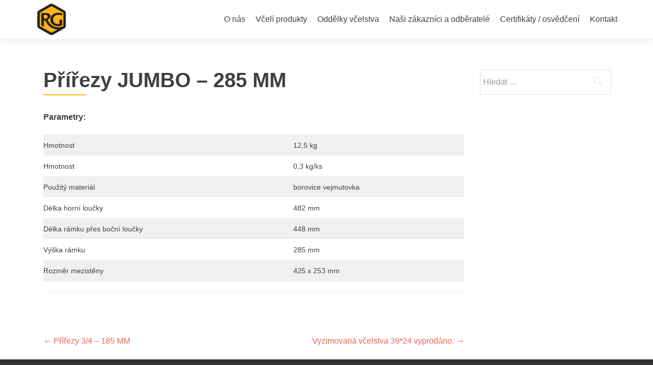

--- FILE ---
content_type: text/html; charset=UTF-8
request_url: https://www.zivotvcel.cz/prirezy-jumbo-285-mm/
body_size: 7245
content:
<!DOCTYPE html>

<html lang="cs">

<head>

<meta charset="UTF-8">
<meta name="viewport" content="width=device-width, initial-scale=1">
<link rel="profile" href="https://gmpg.org/xfn/11">
<link rel="pingback" href="https://www.zivotvcel.cz/xmlrpc.php">

<meta name='robots' content='index, follow, max-image-preview:large, max-snippet:-1, max-video-preview:-1' />

	<!-- This site is optimized with the Yoast SEO plugin v18.6 - https://yoast.com/wordpress/plugins/seo/ -->
	<title>Přířezy JUMBO - 285 MM</title>
	<link rel="canonical" href="https://www.zivotvcel.cz/prirezy-jumbo-285-mm/" />
	<meta property="og:locale" content="cs_CZ" />
	<meta property="og:type" content="article" />
	<meta property="og:title" content="Přířezy JUMBO - 285 MM" />
	<meta property="og:description" content="Parametry: Hmotnost 12,5 kg Hmotnost 0,3 kg/ks Použitý materiál borovice vejmutovka Délka horní loučky 482 mm Délka rámku přes boční loučky 448 mm Výška rámku 285 mm Rozměr mezistěny 425 x 253 mm" />
	<meta property="og:url" content="https://www.zivotvcel.cz/prirezy-jumbo-285-mm/" />
	<meta property="og:site_name" content="Život včel" />
	<meta property="article:publisher" content="https://www.facebook.com/V%c4%8del%c3%ad-farma-Lovosice-101788321523013/" />
	<meta property="article:published_time" content="2020-06-02T21:19:27+00:00" />
	<meta property="article:modified_time" content="2021-09-20T14:04:17+00:00" />
	<meta name="twitter:card" content="summary_large_image" />
	<meta name="twitter:label1" content="Napsal(a)" />
	<meta name="twitter:data1" content="zivotvcel" />
	<script type="application/ld+json" class="yoast-schema-graph">{"@context":"https://schema.org","@graph":[{"@type":"Organization","@id":"https://www.zivotvcel.cz/#organization","name":"Život včel","url":"https://www.zivotvcel.cz/","sameAs":["https://www.facebook.com/Včelí-farma-Lovosice-101788321523013/"],"logo":{"@type":"ImageObject","@id":"https://www.zivotvcel.cz/#logo","inLanguage":"cs","url":"https://www.zivotvcel.cz/wp-content/uploads/logo_RG.png","contentUrl":"https://www.zivotvcel.cz/wp-content/uploads/logo_RG.png","width":600,"height":600,"caption":"Život včel"},"image":{"@id":"https://www.zivotvcel.cz/#logo"}},{"@type":"WebSite","@id":"https://www.zivotvcel.cz/#website","url":"https://www.zivotvcel.cz/","name":"Život včel","description":"Včelařská farma Lovosice","publisher":{"@id":"https://www.zivotvcel.cz/#organization"},"potentialAction":[{"@type":"SearchAction","target":{"@type":"EntryPoint","urlTemplate":"https://www.zivotvcel.cz/?s={search_term_string}"},"query-input":"required name=search_term_string"}],"inLanguage":"cs"},{"@type":"WebPage","@id":"https://www.zivotvcel.cz/prirezy-jumbo-285-mm/#webpage","url":"https://www.zivotvcel.cz/prirezy-jumbo-285-mm/","name":"Přířezy JUMBO - 285 MM","isPartOf":{"@id":"https://www.zivotvcel.cz/#website"},"datePublished":"2020-06-02T21:19:27+00:00","dateModified":"2021-09-20T14:04:17+00:00","breadcrumb":{"@id":"https://www.zivotvcel.cz/prirezy-jumbo-285-mm/#breadcrumb"},"inLanguage":"cs","potentialAction":[{"@type":"ReadAction","target":["https://www.zivotvcel.cz/prirezy-jumbo-285-mm/"]}]},{"@type":"BreadcrumbList","@id":"https://www.zivotvcel.cz/prirezy-jumbo-285-mm/#breadcrumb","itemListElement":[{"@type":"ListItem","position":1,"name":"Domů","item":"https://www.zivotvcel.cz/"},{"@type":"ListItem","position":2,"name":"Přířezy JUMBO &#8211; 285 MM"}]},{"@type":"Article","@id":"https://www.zivotvcel.cz/prirezy-jumbo-285-mm/#article","isPartOf":{"@id":"https://www.zivotvcel.cz/prirezy-jumbo-285-mm/#webpage"},"author":{"@id":"https://www.zivotvcel.cz/#/schema/person/ee50bb107346bc19d5f63a4c2f86a800"},"headline":"Přířezy JUMBO &#8211; 285 MM","datePublished":"2020-06-02T21:19:27+00:00","dateModified":"2021-09-20T14:04:17+00:00","mainEntityOfPage":{"@id":"https://www.zivotvcel.cz/prirezy-jumbo-285-mm/#webpage"},"wordCount":45,"publisher":{"@id":"https://www.zivotvcel.cz/#organization"},"articleSection":["Produkty"],"inLanguage":"cs"},{"@type":"Person","@id":"https://www.zivotvcel.cz/#/schema/person/ee50bb107346bc19d5f63a4c2f86a800","name":"zivotvcel","image":{"@type":"ImageObject","@id":"https://www.zivotvcel.cz/#personlogo","inLanguage":"cs","url":"https://secure.gravatar.com/avatar/61576de82260d707dfb2d82b289a4153?s=96&d=mm&r=g","contentUrl":"https://secure.gravatar.com/avatar/61576de82260d707dfb2d82b289a4153?s=96&d=mm&r=g","caption":"zivotvcel"}}]}</script>
	<!-- / Yoast SEO plugin. -->


<link rel='dns-prefetch' href='//www.googletagmanager.com' />
<link rel='dns-prefetch' href='//www.google.com' />
<link rel='dns-prefetch' href='//fonts.googleapis.com' />
<link rel='dns-prefetch' href='//s.w.org' />
<link rel="alternate" type="application/rss+xml" title="Život včel &raquo; RSS zdroj" href="https://www.zivotvcel.cz/feed/" />
<link rel="alternate" type="application/rss+xml" title="Život včel &raquo; RSS komentářů" href="https://www.zivotvcel.cz/comments/feed/" />
		<script type="text/javascript">
			window._wpemojiSettings = {"baseUrl":"https:\/\/s.w.org\/images\/core\/emoji\/13.1.0\/72x72\/","ext":".png","svgUrl":"https:\/\/s.w.org\/images\/core\/emoji\/13.1.0\/svg\/","svgExt":".svg","source":{"concatemoji":"https:\/\/www.zivotvcel.cz\/wp-includes\/js\/wp-emoji-release.min.js?ver=5.8.12"}};
			!function(e,a,t){var n,r,o,i=a.createElement("canvas"),p=i.getContext&&i.getContext("2d");function s(e,t){var a=String.fromCharCode;p.clearRect(0,0,i.width,i.height),p.fillText(a.apply(this,e),0,0);e=i.toDataURL();return p.clearRect(0,0,i.width,i.height),p.fillText(a.apply(this,t),0,0),e===i.toDataURL()}function c(e){var t=a.createElement("script");t.src=e,t.defer=t.type="text/javascript",a.getElementsByTagName("head")[0].appendChild(t)}for(o=Array("flag","emoji"),t.supports={everything:!0,everythingExceptFlag:!0},r=0;r<o.length;r++)t.supports[o[r]]=function(e){if(!p||!p.fillText)return!1;switch(p.textBaseline="top",p.font="600 32px Arial",e){case"flag":return s([127987,65039,8205,9895,65039],[127987,65039,8203,9895,65039])?!1:!s([55356,56826,55356,56819],[55356,56826,8203,55356,56819])&&!s([55356,57332,56128,56423,56128,56418,56128,56421,56128,56430,56128,56423,56128,56447],[55356,57332,8203,56128,56423,8203,56128,56418,8203,56128,56421,8203,56128,56430,8203,56128,56423,8203,56128,56447]);case"emoji":return!s([10084,65039,8205,55357,56613],[10084,65039,8203,55357,56613])}return!1}(o[r]),t.supports.everything=t.supports.everything&&t.supports[o[r]],"flag"!==o[r]&&(t.supports.everythingExceptFlag=t.supports.everythingExceptFlag&&t.supports[o[r]]);t.supports.everythingExceptFlag=t.supports.everythingExceptFlag&&!t.supports.flag,t.DOMReady=!1,t.readyCallback=function(){t.DOMReady=!0},t.supports.everything||(n=function(){t.readyCallback()},a.addEventListener?(a.addEventListener("DOMContentLoaded",n,!1),e.addEventListener("load",n,!1)):(e.attachEvent("onload",n),a.attachEvent("onreadystatechange",function(){"complete"===a.readyState&&t.readyCallback()})),(n=t.source||{}).concatemoji?c(n.concatemoji):n.wpemoji&&n.twemoji&&(c(n.twemoji),c(n.wpemoji)))}(window,document,window._wpemojiSettings);
		</script>
		<style type="text/css">
img.wp-smiley,
img.emoji {
	display: inline !important;
	border: none !important;
	box-shadow: none !important;
	height: 1em !important;
	width: 1em !important;
	margin: 0 .07em !important;
	vertical-align: -0.1em !important;
	background: none !important;
	padding: 0 !important;
}
</style>
	<link rel='stylesheet' id='wp-block-library-css'  href='https://www.zivotvcel.cz/wp-includes/css/dist/block-library/style.min.css?ver=5.8.12' type='text/css' media='all' />
<link rel='stylesheet' id='contact-form-7-css'  href='https://www.zivotvcel.cz/wp-content/plugins/contact-form-7/includes/css/styles.css?ver=5.5.6' type='text/css' media='all' />
<link rel='stylesheet' id='zerif_font_all-css'  href='//fonts.googleapis.com/css?family=Open+Sans%3A300%2C300italic%2C400%2C400italic%2C600%2C600italic%2C700%2C700italic%2C800%2C800italic&#038;subset=latin&#038;ver=5.8.12' type='text/css' media='all' />
<link rel='stylesheet' id='zerif_bootstrap_style-css'  href='https://www.zivotvcel.cz/wp-content/themes/zerif-lite/css/bootstrap.css?ver=5.8.12' type='text/css' media='all' />
<link rel='stylesheet' id='zerif_fontawesome-css'  href='https://www.zivotvcel.cz/wp-content/themes/zerif-lite/css/font-awesome.min.css?ver=v1' type='text/css' media='all' />
<link rel='stylesheet' id='zerif_style-css'  href='https://www.zivotvcel.cz/wp-content/themes/zerif-lite/style.css?ver=1.8.5.49' type='text/css' media='all' />
<link rel='stylesheet' id='zerif_responsive_style-css'  href='https://www.zivotvcel.cz/wp-content/themes/zerif-lite/css/responsive.css?ver=1.8.5.49' type='text/css' media='all' />
<!--[if lt IE 9]>
<link rel='stylesheet' id='zerif_ie_style-css'  href='https://www.zivotvcel.cz/wp-content/themes/zerif-lite/css/ie.css?ver=1.8.5.49' type='text/css' media='all' />
<![endif]-->
<script type='text/javascript' src='https://www.zivotvcel.cz/wp-includes/js/jquery/jquery.min.js?ver=3.6.0' id='jquery-core-js'></script>
<script type='text/javascript' src='https://www.zivotvcel.cz/wp-includes/js/jquery/jquery-migrate.min.js?ver=3.3.2' id='jquery-migrate-js'></script>
<!--[if lt IE 9]>
<script type='text/javascript' src='https://www.zivotvcel.cz/wp-content/themes/zerif-lite/js/html5.js?ver=5.8.12' id='zerif_html5-js'></script>
<![endif]-->

<!-- Google Analytics snippet added by Site Kit -->
<script type='text/javascript' src='https://www.googletagmanager.com/gtag/js?id=UA-167403987-1' id='google_gtagjs-js' async></script>
<script type='text/javascript' id='google_gtagjs-js-after'>
window.dataLayer = window.dataLayer || [];function gtag(){dataLayer.push(arguments);}
gtag('set', 'linker', {"domains":["www.zivotvcel.cz"]} );
gtag("js", new Date());
gtag("set", "developer_id.dZTNiMT", true);
gtag("config", "UA-167403987-1", {"anonymize_ip":true});
gtag("config", "G-7BFBYXE77W");
</script>

<!-- End Google Analytics snippet added by Site Kit -->
<link rel="https://api.w.org/" href="https://www.zivotvcel.cz/wp-json/" /><link rel="alternate" type="application/json" href="https://www.zivotvcel.cz/wp-json/wp/v2/posts/381" /><link rel="EditURI" type="application/rsd+xml" title="RSD" href="https://www.zivotvcel.cz/xmlrpc.php?rsd" />
<link rel="wlwmanifest" type="application/wlwmanifest+xml" href="https://www.zivotvcel.cz/wp-includes/wlwmanifest.xml" /> 
<meta name="generator" content="WordPress 5.8.12" />
<link rel='shortlink' href='https://www.zivotvcel.cz/?p=381' />
<link rel="alternate" type="application/json+oembed" href="https://www.zivotvcel.cz/wp-json/oembed/1.0/embed?url=https%3A%2F%2Fwww.zivotvcel.cz%2Fprirezy-jumbo-285-mm%2F" />
<link rel="alternate" type="text/xml+oembed" href="https://www.zivotvcel.cz/wp-json/oembed/1.0/embed?url=https%3A%2F%2Fwww.zivotvcel.cz%2Fprirezy-jumbo-285-mm%2F&#038;format=xml" />
<meta name="generator" content="Site Kit by Google 1.107.0" /><!-- Enter your scripts here --><style type="text/css" id="custom-background-css">
body.custom-background { background-image: url("https://www.zivotvcel.cz/wp-content/uploads/bg_stredohori_lovos.jpg"); background-position: left top; background-size: auto; background-repeat: repeat; background-attachment: scroll; }
</style>
	<link rel="icon" href="https://www.zivotvcel.cz/wp-content/uploads/cropped-logo_RG-32x32.png" sizes="32x32" />
<link rel="icon" href="https://www.zivotvcel.cz/wp-content/uploads/cropped-logo_RG-192x192.png" sizes="192x192" />
<link rel="apple-touch-icon" href="https://www.zivotvcel.cz/wp-content/uploads/cropped-logo_RG-180x180.png" />
<meta name="msapplication-TileImage" content="https://www.zivotvcel.cz/wp-content/uploads/cropped-logo_RG-270x270.png" />
		<style type="text/css" id="wp-custom-css">
			body {
	font-family: Roboto, Helvetica, sans-serif !important;
}
textarea {
	font-family: roboto;
}
pre {
	font-family: roboto, Courier, monospace;
}
h2 {
	font-family: Roboto, Helvetica, sans-serif;
}
.zerif-copyright-box {
	visibility: hidden;
}
.entry-content {
	margin: 2em 0 0;
}
.entry-title {
	font-size: 40px;
	line-height: 42px;
}
.entry-title:after {
	background: #fcb714;
}
.section-header {
	padding-bottom: 40px;
}
.focus {
	padding-top: 60px;
	padding-bottom: 30px;
}
.contact-us {
	padding-top: 60px;
	padding-bottom: 30px;	
}
ul.nav > li.current > a:before,
.page ul.nav > li.current-menu-item > a:before,
.single-post ul.nav > li.current-menu-item > a:before,
.archive ul.nav > li.current-menu-item > a:before {
	background: #fcb714;
}
a {
	color: #fcb714;
}.navbar-inverse .navbar-nav > li > a:hover,
.navbar-inverse .navbar-nav > li > a:focus {
	color: #fcb714;
}
.home div.wpforms-container-full .wpforms-form .wpforms-submit-container .wpforms-submit{
	background-color: #fcb714;
}
article.hentry {
	border-bottom:none;
}
span.posted-on {
	display: none;
} 
.entry-footer {
	display:none;
}
.navbar-toggle.active {
	background-color: #fcb714 !important;
}
.widget li::before {
	content: none;
}	
.footer-widget-wrap .widget {
    padding-bottom: 3px;
}	

/* Contact Frotm 7 Styles */
.grecaptcha-badge { opacity:0;}

#wpcf7-f396-o1 {
	color: white;	
}
.wpcf7 input[type="text"],
.wpcf7 input[type="email"],
.wpcf7 input[type="tel"],
 textarea {
	 border-radius: 4px
}	
.wpcf7 input[type="tel"],
 textarea {
	 padding: 3px
}
span.wpcf7-not-valid-tip {
  color: #fff;
	font-weight:bold;
}
div.wpcf7-validation-errors {
	background: #fc6d6d;
	border: none;
	width:60%;
	margin: 0 auto;
}
div.wpcf7-mail-sent-ok {
	background: #1e9e6b;
	border: none;
	width:60%;
	margin: 0 auto;
}		</style>
		
</head>


	<body data-rsssl=1 class="post-template-default single single-post postid-381 single-format-standard wp-custom-logo" >

	

<div id="mobilebgfix">
	<div class="mobile-bg-fix-img-wrap">
		<div class="mobile-bg-fix-img"></div>
	</div>
	<div class="mobile-bg-fix-whole-site">


<header id="home" class="header" itemscope="itemscope" itemtype="http://schema.org/WPHeader">

	<div id="main-nav" class="navbar navbar-inverse bs-docs-nav" role="banner">

		<div class="container">

			
			<div class="navbar-header responsive-logo">

				<button class="navbar-toggle collapsed" type="button" data-toggle="collapse" data-target=".bs-navbar-collapse">

				<span class="sr-only">Rozbalit nabídku</span>

				<span class="icon-bar"></span>

				<span class="icon-bar"></span>

				<span class="icon-bar"></span>

				</button>

					<div class="navbar-brand" itemscope itemtype="http://schema.org/Organization">

						<a href="https://www.zivotvcel.cz/" class="custom-logo-link" rel="home"><img width="600" height="600" src="https://www.zivotvcel.cz/wp-content/uploads/logo_RG.png" class="custom-logo" alt="Logo RG" srcset="https://www.zivotvcel.cz/wp-content/uploads/logo_RG.png 600w, https://www.zivotvcel.cz/wp-content/uploads/logo_RG-400x400.png 400w, https://www.zivotvcel.cz/wp-content/uploads/logo_RG-250x250.png 250w, https://www.zivotvcel.cz/wp-content/uploads/logo_RG-174x174.png 174w" sizes="(max-width: 600px) 100vw, 600px" /></a>
					</div> <!-- /.navbar-brand -->

				</div> <!-- /.navbar-header -->

			
		
		<nav class="navbar-collapse bs-navbar-collapse collapse" id="site-navigation" itemscope itemtype="http://schema.org/SiteNavigationElement">
			<a class="screen-reader-text skip-link" href="#content">Přejít k obsahu webu</a>
			<ul id="menu-main" class="nav navbar-nav navbar-right responsive-nav main-nav-list"><li id="menu-item-64" class="menu-item menu-item-type-post_type menu-item-object-page menu-item-64"><a href="https://www.zivotvcel.cz/o-nas-a-nasem-vcelareni/">O nás</a></li>
<li id="menu-item-52" class="menu-item menu-item-type-post_type menu-item-object-page menu-item-52"><a href="https://www.zivotvcel.cz/vceli-produkty/">Včelí produkty</a></li>
<li id="menu-item-51" class="menu-item menu-item-type-post_type menu-item-object-page menu-item-51"><a href="https://www.zivotvcel.cz/oddelky-vcelstva/">Oddělky včelstva</a></li>
<li id="menu-item-319" class="menu-item menu-item-type-post_type menu-item-object-page menu-item-319"><a href="https://www.zivotvcel.cz/nasi-zakaznici-a-odberatele/">Naši zákazníci a odběratelé</a></li>
<li id="menu-item-60" class="menu-item menu-item-type-post_type menu-item-object-page menu-item-60"><a href="https://www.zivotvcel.cz/certifikaty-osvedceni/">Certifikáty / osvědčení</a></li>
<li id="menu-item-45" class="menu-item menu-item-type-post_type menu-item-object-page menu-item-45"><a href="https://www.zivotvcel.cz/kontakt/">Kontakt</a></li>
</ul>		</nav>

		
		</div> <!-- /.container -->

		
	</div> <!-- /#main-nav -->
	<!-- / END TOP BAR -->

<div class="clear"></div>

</header> <!-- / END HOME SECTION  -->

<div id="content" class="site-content">

	<div class="container">
				<div class="content-left-wrap col-md-9">
						<div id="primary" class="content-area">
				<main itemscope itemtype="http://schema.org/WebPageElement" itemprop="mainContentOfPage" id="main" class="site-main">
				<article id="post-381" class="post-381 post type-post status-publish format-standard hentry category-produkty">

	<header class="entry-header">

		<h1 class="entry-title">Přířezy JUMBO &#8211; 285 MM</h1>

		<div class="entry-meta">

			<span class="posted-on">Publikováno dne <a href="https://www.zivotvcel.cz/prirezy-jumbo-285-mm/" rel="bookmark"><time class="entry-date published" datetime="2020-06-02T23:19:27+02:00">2. 6. 2020</time><time class="updated" datetime="2021-09-20T16:04:17+02:00">20. 9. 2021</time></a></span><span class="byline"> by <span class="author vcard"><a class="url fn n" href="https://www.zivotvcel.cz/author/zivotvcel/">zivotvcel</a></span></span>
		</div><!-- .entry-meta -->

	</header><!-- .entry-header -->

	<div class="entry-content">

		
<p><strong>Parametry:</strong></p>



<figure class="wp-block-table is-style-stripes">
<table>
<tbody>
<tr>
<td>Hmotnost</td>
<td>12,5 kg</td>
</tr>
<tr>
<td>Hmotnost</td>
<td>0,3 kg/ks</td>
</tr>
<tr>
<td>Použitý materiál</td>
<td>borovice vejmutovka</td>
</tr>
<tr>
<td>Délka horní loučky</td>
<td>482 mm</td>
</tr>
<tr>
<td>Délka rámku přes boční loučky</td>
<td>448 mm</td>
</tr>
<tr>
<td>Výška rámku</td>
<td>285 mm</td>
</tr>
<tr>
<td>Rozměr mezistěny</td>
<td>425 x 253 mm</td>
</tr>
</tbody>
</table>
</figure>



<p></p>

	</div><!-- .entry-content -->

	<footer class="entry-footer">

		Tento záznam byl publikován v <a href="https://www.zivotvcel.cz/category/produkty/" rel="category tag">Produkty</a> . Uložit <a href="https://www.zivotvcel.cz/prirezy-jumbo-285-mm/" rel="bookmark">odkaz</a> do záložek.
		
	</footer><!-- .entry-footer -->

</article><!-- #post-## -->

	<nav class="navigation post-navigation" role="navigation" aria-label="Příspěvky">
		<h2 class="screen-reader-text">Navigace pro příspěvek</h2>
		<div class="nav-links"><div class="nav-previous"><a href="https://www.zivotvcel.cz/prirezy-3-4-185-mm/" rel="prev"><span class="meta-nav">&larr;</span> Přířezy 3/4 – 185 MM</a></div><div class="nav-next"><a href="https://www.zivotvcel.cz/vyzimovana-vcelstva-3924-vyprodano/" rel="next">Vyzimovaná včelstva 39*24 vyprodáno. <span class="meta-nav">&rarr;</span></a></div></div>
	</nav>				</main><!-- #main -->
			</div><!-- #primary -->
					</div><!-- .content-left-wrap -->
						<div class="sidebar-wrap col-md-3 content-left-wrap">
			

	<div id="secondary" class="widget-area" role="complementary">

		
		<aside id="search-5" class="widget widget_search"><form role="search" method="get" class="search-form" action="https://www.zivotvcel.cz/">
				<label>
					<span class="screen-reader-text">Vyhledávání</span>
					<input type="search" class="search-field" placeholder="Hledat &hellip;" value="" name="s" />
				</label>
				<input type="submit" class="search-submit" value="Hledat" />
			</form></aside>
		
	</div><!-- #secondary -->

			</div><!-- .sidebar-wrap -->
			</div><!-- .container -->

</div><!-- .site-content -->


<footer id="footer" itemscope="itemscope" itemtype="http://schema.org/WPFooter">

	<div class="footer-widget-wrap"><div class="container"><div class="footer-widget col-xs-12 col-sm-4"><aside id="nav_menu-3" class="widget footer-widget-footer widget_nav_menu"><div class="menu-footer_menu-container"><ul id="menu-footer_menu" class="menu"><li id="menu-item-201" class="menu-item menu-item-type-post_type menu-item-object-page menu-item-201"><a href="https://www.zivotvcel.cz/obchodni-podminky/"><i class="obfx-menu-icon dashicons dashicons-arrow-right"></i>Obchodní podmínky</a></li>
<li id="menu-item-202" class="menu-item menu-item-type-post_type menu-item-object-page menu-item-202"><a href="https://www.zivotvcel.cz/certifikaty-osvedceni/"><i class="obfx-menu-icon dashicons dashicons-arrow-right"></i>Certifikáty / osvědčení</a></li>
</ul></div></aside></div><div class="footer-widget col-xs-12 col-sm-4"><aside id="text-4" class="widget footer-widget-footer widget_text">			<div class="textwidget"></div>
		</aside></div><div class="footer-widget col-xs-12 col-sm-4"><aside id="text-8" class="widget footer-widget-footer widget_text">			<div class="textwidget"></div>
		</aside></div></div></div>
	<div class="container">

		
		<div class="col-md-3 company-details"><div class="icon-top red-text"><a target="_blank" href="https://www.google.com.sg/maps/place/Lovošská 1038, 410 02 Lovosice"><img src="https://www.zivotvcel.cz/wp-content/uploads/map25-redish.png" alt="" /></a></div><div class="zerif-footer-address">Lovošská 1038, 410 02 Lovosice</div></div><div class="col-md-3 company-details"><div class="icon-top green-text"><a href="mailto:zivotvcel@seznam.cz"><img src="https://www.zivotvcel.cz/wp-content/uploads/envelope4-green.png" alt="" /></a></div><div class="zerif-footer-email">zivotvcel@seznam.cz</div></div><div class="col-md-3 company-details"><div class="icon-top blue-text"><a href="tel: +420 777 755 402"><img src="https://www.zivotvcel.cz/wp-content/uploads/telephone65-blue.png" alt="" /></a></div><div class="zerif-footer-phone">+420 777 755 402</div></div><div class="col-md-3 copyright"><ul class="social"><li id="facebook"><a href="https://www.facebook.com/V%C4%8Del%C3%AD-farma-Lovosice-101788321523013/"><span class="sr-only">Odkaz Facebook</span> <i class="fa fa-facebook"></i></a></li></ul><!-- .social --><p id="zerif-copyright">Copyright © 2020 Život včel <br />All Rights Reserved.</p><div class="zerif-copyright-box"><a class="zerif-copyright" rel="nofollow">Zerif Lite </a>vytvořeno od <a class="zerif-copyright" href="https://themeisle.com"  rel="nofollow">ThemeIsle</a></div></div>	</div> <!-- / END CONTAINER -->

</footer> <!-- / END FOOOTER  -->


	</div><!-- mobile-bg-fix-whole-site -->
</div><!-- .mobile-bg-fix-wrap -->


<!-- Enter your scripts here --><script type='text/javascript' src='https://www.zivotvcel.cz/wp-includes/js/dist/vendor/regenerator-runtime.min.js?ver=0.13.7' id='regenerator-runtime-js'></script>
<script type='text/javascript' src='https://www.zivotvcel.cz/wp-includes/js/dist/vendor/wp-polyfill.min.js?ver=3.15.0' id='wp-polyfill-js'></script>
<script type='text/javascript' id='contact-form-7-js-extra'>
/* <![CDATA[ */
var wpcf7 = {"api":{"root":"https:\/\/www.zivotvcel.cz\/wp-json\/","namespace":"contact-form-7\/v1"}};
/* ]]> */
</script>
<script type='text/javascript' src='https://www.zivotvcel.cz/wp-content/plugins/contact-form-7/includes/js/index.js?ver=5.5.6' id='contact-form-7-js'></script>
<script type='text/javascript' src='https://www.zivotvcel.cz/wp-content/themes/zerif-lite/js/bootstrap.min.js?ver=1.8.5.49' id='zerif_bootstrap_script-js'></script>
<script type='text/javascript' src='https://www.zivotvcel.cz/wp-content/themes/zerif-lite/js/jquery.knob.js?ver=1.8.5.49' id='zerif_knob_nav-js'></script>
<script type='text/javascript' src='https://www.zivotvcel.cz/wp-content/themes/zerif-lite/js/smoothscroll.js?ver=1.8.5.49' id='zerif_smoothscroll-js'></script>
<script type='text/javascript' src='https://www.zivotvcel.cz/wp-content/themes/zerif-lite/js/scrollReveal.js?ver=1.8.5.49' id='zerif_scrollReveal_script-js'></script>
<script type='text/javascript' src='https://www.zivotvcel.cz/wp-content/themes/zerif-lite/js/zerif.js?ver=1.8.5.49' id='zerif_script-js'></script>
<script type='text/javascript' src='https://www.google.com/recaptcha/api.js?render=6Ld8H6sZAAAAALtFBfgUifbgfubSgJW0103Jwqih&#038;ver=3.0' id='google-recaptcha-js'></script>
<script type='text/javascript' id='wpcf7-recaptcha-js-extra'>
/* <![CDATA[ */
var wpcf7_recaptcha = {"sitekey":"6Ld8H6sZAAAAALtFBfgUifbgfubSgJW0103Jwqih","actions":{"homepage":"homepage","contactform":"contactform"}};
/* ]]> */
</script>
<script type='text/javascript' src='https://www.zivotvcel.cz/wp-content/plugins/contact-form-7/modules/recaptcha/index.js?ver=5.5.6' id='wpcf7-recaptcha-js'></script>
<script type='text/javascript' src='https://www.zivotvcel.cz/wp-includes/js/wp-embed.min.js?ver=5.8.12' id='wp-embed-js'></script>


</body>

</html>


--- FILE ---
content_type: text/html; charset=utf-8
request_url: https://www.google.com/recaptcha/api2/anchor?ar=1&k=6Ld8H6sZAAAAALtFBfgUifbgfubSgJW0103Jwqih&co=aHR0cHM6Ly93d3cueml2b3R2Y2VsLmN6OjQ0Mw..&hl=en&v=PoyoqOPhxBO7pBk68S4YbpHZ&size=invisible&anchor-ms=20000&execute-ms=30000&cb=pdj2kg513m01
body_size: 48963
content:
<!DOCTYPE HTML><html dir="ltr" lang="en"><head><meta http-equiv="Content-Type" content="text/html; charset=UTF-8">
<meta http-equiv="X-UA-Compatible" content="IE=edge">
<title>reCAPTCHA</title>
<style type="text/css">
/* cyrillic-ext */
@font-face {
  font-family: 'Roboto';
  font-style: normal;
  font-weight: 400;
  font-stretch: 100%;
  src: url(//fonts.gstatic.com/s/roboto/v48/KFO7CnqEu92Fr1ME7kSn66aGLdTylUAMa3GUBHMdazTgWw.woff2) format('woff2');
  unicode-range: U+0460-052F, U+1C80-1C8A, U+20B4, U+2DE0-2DFF, U+A640-A69F, U+FE2E-FE2F;
}
/* cyrillic */
@font-face {
  font-family: 'Roboto';
  font-style: normal;
  font-weight: 400;
  font-stretch: 100%;
  src: url(//fonts.gstatic.com/s/roboto/v48/KFO7CnqEu92Fr1ME7kSn66aGLdTylUAMa3iUBHMdazTgWw.woff2) format('woff2');
  unicode-range: U+0301, U+0400-045F, U+0490-0491, U+04B0-04B1, U+2116;
}
/* greek-ext */
@font-face {
  font-family: 'Roboto';
  font-style: normal;
  font-weight: 400;
  font-stretch: 100%;
  src: url(//fonts.gstatic.com/s/roboto/v48/KFO7CnqEu92Fr1ME7kSn66aGLdTylUAMa3CUBHMdazTgWw.woff2) format('woff2');
  unicode-range: U+1F00-1FFF;
}
/* greek */
@font-face {
  font-family: 'Roboto';
  font-style: normal;
  font-weight: 400;
  font-stretch: 100%;
  src: url(//fonts.gstatic.com/s/roboto/v48/KFO7CnqEu92Fr1ME7kSn66aGLdTylUAMa3-UBHMdazTgWw.woff2) format('woff2');
  unicode-range: U+0370-0377, U+037A-037F, U+0384-038A, U+038C, U+038E-03A1, U+03A3-03FF;
}
/* math */
@font-face {
  font-family: 'Roboto';
  font-style: normal;
  font-weight: 400;
  font-stretch: 100%;
  src: url(//fonts.gstatic.com/s/roboto/v48/KFO7CnqEu92Fr1ME7kSn66aGLdTylUAMawCUBHMdazTgWw.woff2) format('woff2');
  unicode-range: U+0302-0303, U+0305, U+0307-0308, U+0310, U+0312, U+0315, U+031A, U+0326-0327, U+032C, U+032F-0330, U+0332-0333, U+0338, U+033A, U+0346, U+034D, U+0391-03A1, U+03A3-03A9, U+03B1-03C9, U+03D1, U+03D5-03D6, U+03F0-03F1, U+03F4-03F5, U+2016-2017, U+2034-2038, U+203C, U+2040, U+2043, U+2047, U+2050, U+2057, U+205F, U+2070-2071, U+2074-208E, U+2090-209C, U+20D0-20DC, U+20E1, U+20E5-20EF, U+2100-2112, U+2114-2115, U+2117-2121, U+2123-214F, U+2190, U+2192, U+2194-21AE, U+21B0-21E5, U+21F1-21F2, U+21F4-2211, U+2213-2214, U+2216-22FF, U+2308-230B, U+2310, U+2319, U+231C-2321, U+2336-237A, U+237C, U+2395, U+239B-23B7, U+23D0, U+23DC-23E1, U+2474-2475, U+25AF, U+25B3, U+25B7, U+25BD, U+25C1, U+25CA, U+25CC, U+25FB, U+266D-266F, U+27C0-27FF, U+2900-2AFF, U+2B0E-2B11, U+2B30-2B4C, U+2BFE, U+3030, U+FF5B, U+FF5D, U+1D400-1D7FF, U+1EE00-1EEFF;
}
/* symbols */
@font-face {
  font-family: 'Roboto';
  font-style: normal;
  font-weight: 400;
  font-stretch: 100%;
  src: url(//fonts.gstatic.com/s/roboto/v48/KFO7CnqEu92Fr1ME7kSn66aGLdTylUAMaxKUBHMdazTgWw.woff2) format('woff2');
  unicode-range: U+0001-000C, U+000E-001F, U+007F-009F, U+20DD-20E0, U+20E2-20E4, U+2150-218F, U+2190, U+2192, U+2194-2199, U+21AF, U+21E6-21F0, U+21F3, U+2218-2219, U+2299, U+22C4-22C6, U+2300-243F, U+2440-244A, U+2460-24FF, U+25A0-27BF, U+2800-28FF, U+2921-2922, U+2981, U+29BF, U+29EB, U+2B00-2BFF, U+4DC0-4DFF, U+FFF9-FFFB, U+10140-1018E, U+10190-1019C, U+101A0, U+101D0-101FD, U+102E0-102FB, U+10E60-10E7E, U+1D2C0-1D2D3, U+1D2E0-1D37F, U+1F000-1F0FF, U+1F100-1F1AD, U+1F1E6-1F1FF, U+1F30D-1F30F, U+1F315, U+1F31C, U+1F31E, U+1F320-1F32C, U+1F336, U+1F378, U+1F37D, U+1F382, U+1F393-1F39F, U+1F3A7-1F3A8, U+1F3AC-1F3AF, U+1F3C2, U+1F3C4-1F3C6, U+1F3CA-1F3CE, U+1F3D4-1F3E0, U+1F3ED, U+1F3F1-1F3F3, U+1F3F5-1F3F7, U+1F408, U+1F415, U+1F41F, U+1F426, U+1F43F, U+1F441-1F442, U+1F444, U+1F446-1F449, U+1F44C-1F44E, U+1F453, U+1F46A, U+1F47D, U+1F4A3, U+1F4B0, U+1F4B3, U+1F4B9, U+1F4BB, U+1F4BF, U+1F4C8-1F4CB, U+1F4D6, U+1F4DA, U+1F4DF, U+1F4E3-1F4E6, U+1F4EA-1F4ED, U+1F4F7, U+1F4F9-1F4FB, U+1F4FD-1F4FE, U+1F503, U+1F507-1F50B, U+1F50D, U+1F512-1F513, U+1F53E-1F54A, U+1F54F-1F5FA, U+1F610, U+1F650-1F67F, U+1F687, U+1F68D, U+1F691, U+1F694, U+1F698, U+1F6AD, U+1F6B2, U+1F6B9-1F6BA, U+1F6BC, U+1F6C6-1F6CF, U+1F6D3-1F6D7, U+1F6E0-1F6EA, U+1F6F0-1F6F3, U+1F6F7-1F6FC, U+1F700-1F7FF, U+1F800-1F80B, U+1F810-1F847, U+1F850-1F859, U+1F860-1F887, U+1F890-1F8AD, U+1F8B0-1F8BB, U+1F8C0-1F8C1, U+1F900-1F90B, U+1F93B, U+1F946, U+1F984, U+1F996, U+1F9E9, U+1FA00-1FA6F, U+1FA70-1FA7C, U+1FA80-1FA89, U+1FA8F-1FAC6, U+1FACE-1FADC, U+1FADF-1FAE9, U+1FAF0-1FAF8, U+1FB00-1FBFF;
}
/* vietnamese */
@font-face {
  font-family: 'Roboto';
  font-style: normal;
  font-weight: 400;
  font-stretch: 100%;
  src: url(//fonts.gstatic.com/s/roboto/v48/KFO7CnqEu92Fr1ME7kSn66aGLdTylUAMa3OUBHMdazTgWw.woff2) format('woff2');
  unicode-range: U+0102-0103, U+0110-0111, U+0128-0129, U+0168-0169, U+01A0-01A1, U+01AF-01B0, U+0300-0301, U+0303-0304, U+0308-0309, U+0323, U+0329, U+1EA0-1EF9, U+20AB;
}
/* latin-ext */
@font-face {
  font-family: 'Roboto';
  font-style: normal;
  font-weight: 400;
  font-stretch: 100%;
  src: url(//fonts.gstatic.com/s/roboto/v48/KFO7CnqEu92Fr1ME7kSn66aGLdTylUAMa3KUBHMdazTgWw.woff2) format('woff2');
  unicode-range: U+0100-02BA, U+02BD-02C5, U+02C7-02CC, U+02CE-02D7, U+02DD-02FF, U+0304, U+0308, U+0329, U+1D00-1DBF, U+1E00-1E9F, U+1EF2-1EFF, U+2020, U+20A0-20AB, U+20AD-20C0, U+2113, U+2C60-2C7F, U+A720-A7FF;
}
/* latin */
@font-face {
  font-family: 'Roboto';
  font-style: normal;
  font-weight: 400;
  font-stretch: 100%;
  src: url(//fonts.gstatic.com/s/roboto/v48/KFO7CnqEu92Fr1ME7kSn66aGLdTylUAMa3yUBHMdazQ.woff2) format('woff2');
  unicode-range: U+0000-00FF, U+0131, U+0152-0153, U+02BB-02BC, U+02C6, U+02DA, U+02DC, U+0304, U+0308, U+0329, U+2000-206F, U+20AC, U+2122, U+2191, U+2193, U+2212, U+2215, U+FEFF, U+FFFD;
}
/* cyrillic-ext */
@font-face {
  font-family: 'Roboto';
  font-style: normal;
  font-weight: 500;
  font-stretch: 100%;
  src: url(//fonts.gstatic.com/s/roboto/v48/KFO7CnqEu92Fr1ME7kSn66aGLdTylUAMa3GUBHMdazTgWw.woff2) format('woff2');
  unicode-range: U+0460-052F, U+1C80-1C8A, U+20B4, U+2DE0-2DFF, U+A640-A69F, U+FE2E-FE2F;
}
/* cyrillic */
@font-face {
  font-family: 'Roboto';
  font-style: normal;
  font-weight: 500;
  font-stretch: 100%;
  src: url(//fonts.gstatic.com/s/roboto/v48/KFO7CnqEu92Fr1ME7kSn66aGLdTylUAMa3iUBHMdazTgWw.woff2) format('woff2');
  unicode-range: U+0301, U+0400-045F, U+0490-0491, U+04B0-04B1, U+2116;
}
/* greek-ext */
@font-face {
  font-family: 'Roboto';
  font-style: normal;
  font-weight: 500;
  font-stretch: 100%;
  src: url(//fonts.gstatic.com/s/roboto/v48/KFO7CnqEu92Fr1ME7kSn66aGLdTylUAMa3CUBHMdazTgWw.woff2) format('woff2');
  unicode-range: U+1F00-1FFF;
}
/* greek */
@font-face {
  font-family: 'Roboto';
  font-style: normal;
  font-weight: 500;
  font-stretch: 100%;
  src: url(//fonts.gstatic.com/s/roboto/v48/KFO7CnqEu92Fr1ME7kSn66aGLdTylUAMa3-UBHMdazTgWw.woff2) format('woff2');
  unicode-range: U+0370-0377, U+037A-037F, U+0384-038A, U+038C, U+038E-03A1, U+03A3-03FF;
}
/* math */
@font-face {
  font-family: 'Roboto';
  font-style: normal;
  font-weight: 500;
  font-stretch: 100%;
  src: url(//fonts.gstatic.com/s/roboto/v48/KFO7CnqEu92Fr1ME7kSn66aGLdTylUAMawCUBHMdazTgWw.woff2) format('woff2');
  unicode-range: U+0302-0303, U+0305, U+0307-0308, U+0310, U+0312, U+0315, U+031A, U+0326-0327, U+032C, U+032F-0330, U+0332-0333, U+0338, U+033A, U+0346, U+034D, U+0391-03A1, U+03A3-03A9, U+03B1-03C9, U+03D1, U+03D5-03D6, U+03F0-03F1, U+03F4-03F5, U+2016-2017, U+2034-2038, U+203C, U+2040, U+2043, U+2047, U+2050, U+2057, U+205F, U+2070-2071, U+2074-208E, U+2090-209C, U+20D0-20DC, U+20E1, U+20E5-20EF, U+2100-2112, U+2114-2115, U+2117-2121, U+2123-214F, U+2190, U+2192, U+2194-21AE, U+21B0-21E5, U+21F1-21F2, U+21F4-2211, U+2213-2214, U+2216-22FF, U+2308-230B, U+2310, U+2319, U+231C-2321, U+2336-237A, U+237C, U+2395, U+239B-23B7, U+23D0, U+23DC-23E1, U+2474-2475, U+25AF, U+25B3, U+25B7, U+25BD, U+25C1, U+25CA, U+25CC, U+25FB, U+266D-266F, U+27C0-27FF, U+2900-2AFF, U+2B0E-2B11, U+2B30-2B4C, U+2BFE, U+3030, U+FF5B, U+FF5D, U+1D400-1D7FF, U+1EE00-1EEFF;
}
/* symbols */
@font-face {
  font-family: 'Roboto';
  font-style: normal;
  font-weight: 500;
  font-stretch: 100%;
  src: url(//fonts.gstatic.com/s/roboto/v48/KFO7CnqEu92Fr1ME7kSn66aGLdTylUAMaxKUBHMdazTgWw.woff2) format('woff2');
  unicode-range: U+0001-000C, U+000E-001F, U+007F-009F, U+20DD-20E0, U+20E2-20E4, U+2150-218F, U+2190, U+2192, U+2194-2199, U+21AF, U+21E6-21F0, U+21F3, U+2218-2219, U+2299, U+22C4-22C6, U+2300-243F, U+2440-244A, U+2460-24FF, U+25A0-27BF, U+2800-28FF, U+2921-2922, U+2981, U+29BF, U+29EB, U+2B00-2BFF, U+4DC0-4DFF, U+FFF9-FFFB, U+10140-1018E, U+10190-1019C, U+101A0, U+101D0-101FD, U+102E0-102FB, U+10E60-10E7E, U+1D2C0-1D2D3, U+1D2E0-1D37F, U+1F000-1F0FF, U+1F100-1F1AD, U+1F1E6-1F1FF, U+1F30D-1F30F, U+1F315, U+1F31C, U+1F31E, U+1F320-1F32C, U+1F336, U+1F378, U+1F37D, U+1F382, U+1F393-1F39F, U+1F3A7-1F3A8, U+1F3AC-1F3AF, U+1F3C2, U+1F3C4-1F3C6, U+1F3CA-1F3CE, U+1F3D4-1F3E0, U+1F3ED, U+1F3F1-1F3F3, U+1F3F5-1F3F7, U+1F408, U+1F415, U+1F41F, U+1F426, U+1F43F, U+1F441-1F442, U+1F444, U+1F446-1F449, U+1F44C-1F44E, U+1F453, U+1F46A, U+1F47D, U+1F4A3, U+1F4B0, U+1F4B3, U+1F4B9, U+1F4BB, U+1F4BF, U+1F4C8-1F4CB, U+1F4D6, U+1F4DA, U+1F4DF, U+1F4E3-1F4E6, U+1F4EA-1F4ED, U+1F4F7, U+1F4F9-1F4FB, U+1F4FD-1F4FE, U+1F503, U+1F507-1F50B, U+1F50D, U+1F512-1F513, U+1F53E-1F54A, U+1F54F-1F5FA, U+1F610, U+1F650-1F67F, U+1F687, U+1F68D, U+1F691, U+1F694, U+1F698, U+1F6AD, U+1F6B2, U+1F6B9-1F6BA, U+1F6BC, U+1F6C6-1F6CF, U+1F6D3-1F6D7, U+1F6E0-1F6EA, U+1F6F0-1F6F3, U+1F6F7-1F6FC, U+1F700-1F7FF, U+1F800-1F80B, U+1F810-1F847, U+1F850-1F859, U+1F860-1F887, U+1F890-1F8AD, U+1F8B0-1F8BB, U+1F8C0-1F8C1, U+1F900-1F90B, U+1F93B, U+1F946, U+1F984, U+1F996, U+1F9E9, U+1FA00-1FA6F, U+1FA70-1FA7C, U+1FA80-1FA89, U+1FA8F-1FAC6, U+1FACE-1FADC, U+1FADF-1FAE9, U+1FAF0-1FAF8, U+1FB00-1FBFF;
}
/* vietnamese */
@font-face {
  font-family: 'Roboto';
  font-style: normal;
  font-weight: 500;
  font-stretch: 100%;
  src: url(//fonts.gstatic.com/s/roboto/v48/KFO7CnqEu92Fr1ME7kSn66aGLdTylUAMa3OUBHMdazTgWw.woff2) format('woff2');
  unicode-range: U+0102-0103, U+0110-0111, U+0128-0129, U+0168-0169, U+01A0-01A1, U+01AF-01B0, U+0300-0301, U+0303-0304, U+0308-0309, U+0323, U+0329, U+1EA0-1EF9, U+20AB;
}
/* latin-ext */
@font-face {
  font-family: 'Roboto';
  font-style: normal;
  font-weight: 500;
  font-stretch: 100%;
  src: url(//fonts.gstatic.com/s/roboto/v48/KFO7CnqEu92Fr1ME7kSn66aGLdTylUAMa3KUBHMdazTgWw.woff2) format('woff2');
  unicode-range: U+0100-02BA, U+02BD-02C5, U+02C7-02CC, U+02CE-02D7, U+02DD-02FF, U+0304, U+0308, U+0329, U+1D00-1DBF, U+1E00-1E9F, U+1EF2-1EFF, U+2020, U+20A0-20AB, U+20AD-20C0, U+2113, U+2C60-2C7F, U+A720-A7FF;
}
/* latin */
@font-face {
  font-family: 'Roboto';
  font-style: normal;
  font-weight: 500;
  font-stretch: 100%;
  src: url(//fonts.gstatic.com/s/roboto/v48/KFO7CnqEu92Fr1ME7kSn66aGLdTylUAMa3yUBHMdazQ.woff2) format('woff2');
  unicode-range: U+0000-00FF, U+0131, U+0152-0153, U+02BB-02BC, U+02C6, U+02DA, U+02DC, U+0304, U+0308, U+0329, U+2000-206F, U+20AC, U+2122, U+2191, U+2193, U+2212, U+2215, U+FEFF, U+FFFD;
}
/* cyrillic-ext */
@font-face {
  font-family: 'Roboto';
  font-style: normal;
  font-weight: 900;
  font-stretch: 100%;
  src: url(//fonts.gstatic.com/s/roboto/v48/KFO7CnqEu92Fr1ME7kSn66aGLdTylUAMa3GUBHMdazTgWw.woff2) format('woff2');
  unicode-range: U+0460-052F, U+1C80-1C8A, U+20B4, U+2DE0-2DFF, U+A640-A69F, U+FE2E-FE2F;
}
/* cyrillic */
@font-face {
  font-family: 'Roboto';
  font-style: normal;
  font-weight: 900;
  font-stretch: 100%;
  src: url(//fonts.gstatic.com/s/roboto/v48/KFO7CnqEu92Fr1ME7kSn66aGLdTylUAMa3iUBHMdazTgWw.woff2) format('woff2');
  unicode-range: U+0301, U+0400-045F, U+0490-0491, U+04B0-04B1, U+2116;
}
/* greek-ext */
@font-face {
  font-family: 'Roboto';
  font-style: normal;
  font-weight: 900;
  font-stretch: 100%;
  src: url(//fonts.gstatic.com/s/roboto/v48/KFO7CnqEu92Fr1ME7kSn66aGLdTylUAMa3CUBHMdazTgWw.woff2) format('woff2');
  unicode-range: U+1F00-1FFF;
}
/* greek */
@font-face {
  font-family: 'Roboto';
  font-style: normal;
  font-weight: 900;
  font-stretch: 100%;
  src: url(//fonts.gstatic.com/s/roboto/v48/KFO7CnqEu92Fr1ME7kSn66aGLdTylUAMa3-UBHMdazTgWw.woff2) format('woff2');
  unicode-range: U+0370-0377, U+037A-037F, U+0384-038A, U+038C, U+038E-03A1, U+03A3-03FF;
}
/* math */
@font-face {
  font-family: 'Roboto';
  font-style: normal;
  font-weight: 900;
  font-stretch: 100%;
  src: url(//fonts.gstatic.com/s/roboto/v48/KFO7CnqEu92Fr1ME7kSn66aGLdTylUAMawCUBHMdazTgWw.woff2) format('woff2');
  unicode-range: U+0302-0303, U+0305, U+0307-0308, U+0310, U+0312, U+0315, U+031A, U+0326-0327, U+032C, U+032F-0330, U+0332-0333, U+0338, U+033A, U+0346, U+034D, U+0391-03A1, U+03A3-03A9, U+03B1-03C9, U+03D1, U+03D5-03D6, U+03F0-03F1, U+03F4-03F5, U+2016-2017, U+2034-2038, U+203C, U+2040, U+2043, U+2047, U+2050, U+2057, U+205F, U+2070-2071, U+2074-208E, U+2090-209C, U+20D0-20DC, U+20E1, U+20E5-20EF, U+2100-2112, U+2114-2115, U+2117-2121, U+2123-214F, U+2190, U+2192, U+2194-21AE, U+21B0-21E5, U+21F1-21F2, U+21F4-2211, U+2213-2214, U+2216-22FF, U+2308-230B, U+2310, U+2319, U+231C-2321, U+2336-237A, U+237C, U+2395, U+239B-23B7, U+23D0, U+23DC-23E1, U+2474-2475, U+25AF, U+25B3, U+25B7, U+25BD, U+25C1, U+25CA, U+25CC, U+25FB, U+266D-266F, U+27C0-27FF, U+2900-2AFF, U+2B0E-2B11, U+2B30-2B4C, U+2BFE, U+3030, U+FF5B, U+FF5D, U+1D400-1D7FF, U+1EE00-1EEFF;
}
/* symbols */
@font-face {
  font-family: 'Roboto';
  font-style: normal;
  font-weight: 900;
  font-stretch: 100%;
  src: url(//fonts.gstatic.com/s/roboto/v48/KFO7CnqEu92Fr1ME7kSn66aGLdTylUAMaxKUBHMdazTgWw.woff2) format('woff2');
  unicode-range: U+0001-000C, U+000E-001F, U+007F-009F, U+20DD-20E0, U+20E2-20E4, U+2150-218F, U+2190, U+2192, U+2194-2199, U+21AF, U+21E6-21F0, U+21F3, U+2218-2219, U+2299, U+22C4-22C6, U+2300-243F, U+2440-244A, U+2460-24FF, U+25A0-27BF, U+2800-28FF, U+2921-2922, U+2981, U+29BF, U+29EB, U+2B00-2BFF, U+4DC0-4DFF, U+FFF9-FFFB, U+10140-1018E, U+10190-1019C, U+101A0, U+101D0-101FD, U+102E0-102FB, U+10E60-10E7E, U+1D2C0-1D2D3, U+1D2E0-1D37F, U+1F000-1F0FF, U+1F100-1F1AD, U+1F1E6-1F1FF, U+1F30D-1F30F, U+1F315, U+1F31C, U+1F31E, U+1F320-1F32C, U+1F336, U+1F378, U+1F37D, U+1F382, U+1F393-1F39F, U+1F3A7-1F3A8, U+1F3AC-1F3AF, U+1F3C2, U+1F3C4-1F3C6, U+1F3CA-1F3CE, U+1F3D4-1F3E0, U+1F3ED, U+1F3F1-1F3F3, U+1F3F5-1F3F7, U+1F408, U+1F415, U+1F41F, U+1F426, U+1F43F, U+1F441-1F442, U+1F444, U+1F446-1F449, U+1F44C-1F44E, U+1F453, U+1F46A, U+1F47D, U+1F4A3, U+1F4B0, U+1F4B3, U+1F4B9, U+1F4BB, U+1F4BF, U+1F4C8-1F4CB, U+1F4D6, U+1F4DA, U+1F4DF, U+1F4E3-1F4E6, U+1F4EA-1F4ED, U+1F4F7, U+1F4F9-1F4FB, U+1F4FD-1F4FE, U+1F503, U+1F507-1F50B, U+1F50D, U+1F512-1F513, U+1F53E-1F54A, U+1F54F-1F5FA, U+1F610, U+1F650-1F67F, U+1F687, U+1F68D, U+1F691, U+1F694, U+1F698, U+1F6AD, U+1F6B2, U+1F6B9-1F6BA, U+1F6BC, U+1F6C6-1F6CF, U+1F6D3-1F6D7, U+1F6E0-1F6EA, U+1F6F0-1F6F3, U+1F6F7-1F6FC, U+1F700-1F7FF, U+1F800-1F80B, U+1F810-1F847, U+1F850-1F859, U+1F860-1F887, U+1F890-1F8AD, U+1F8B0-1F8BB, U+1F8C0-1F8C1, U+1F900-1F90B, U+1F93B, U+1F946, U+1F984, U+1F996, U+1F9E9, U+1FA00-1FA6F, U+1FA70-1FA7C, U+1FA80-1FA89, U+1FA8F-1FAC6, U+1FACE-1FADC, U+1FADF-1FAE9, U+1FAF0-1FAF8, U+1FB00-1FBFF;
}
/* vietnamese */
@font-face {
  font-family: 'Roboto';
  font-style: normal;
  font-weight: 900;
  font-stretch: 100%;
  src: url(//fonts.gstatic.com/s/roboto/v48/KFO7CnqEu92Fr1ME7kSn66aGLdTylUAMa3OUBHMdazTgWw.woff2) format('woff2');
  unicode-range: U+0102-0103, U+0110-0111, U+0128-0129, U+0168-0169, U+01A0-01A1, U+01AF-01B0, U+0300-0301, U+0303-0304, U+0308-0309, U+0323, U+0329, U+1EA0-1EF9, U+20AB;
}
/* latin-ext */
@font-face {
  font-family: 'Roboto';
  font-style: normal;
  font-weight: 900;
  font-stretch: 100%;
  src: url(//fonts.gstatic.com/s/roboto/v48/KFO7CnqEu92Fr1ME7kSn66aGLdTylUAMa3KUBHMdazTgWw.woff2) format('woff2');
  unicode-range: U+0100-02BA, U+02BD-02C5, U+02C7-02CC, U+02CE-02D7, U+02DD-02FF, U+0304, U+0308, U+0329, U+1D00-1DBF, U+1E00-1E9F, U+1EF2-1EFF, U+2020, U+20A0-20AB, U+20AD-20C0, U+2113, U+2C60-2C7F, U+A720-A7FF;
}
/* latin */
@font-face {
  font-family: 'Roboto';
  font-style: normal;
  font-weight: 900;
  font-stretch: 100%;
  src: url(//fonts.gstatic.com/s/roboto/v48/KFO7CnqEu92Fr1ME7kSn66aGLdTylUAMa3yUBHMdazQ.woff2) format('woff2');
  unicode-range: U+0000-00FF, U+0131, U+0152-0153, U+02BB-02BC, U+02C6, U+02DA, U+02DC, U+0304, U+0308, U+0329, U+2000-206F, U+20AC, U+2122, U+2191, U+2193, U+2212, U+2215, U+FEFF, U+FFFD;
}

</style>
<link rel="stylesheet" type="text/css" href="https://www.gstatic.com/recaptcha/releases/PoyoqOPhxBO7pBk68S4YbpHZ/styles__ltr.css">
<script nonce="xiL210nzZoXBUpW0YgvsSA" type="text/javascript">window['__recaptcha_api'] = 'https://www.google.com/recaptcha/api2/';</script>
<script type="text/javascript" src="https://www.gstatic.com/recaptcha/releases/PoyoqOPhxBO7pBk68S4YbpHZ/recaptcha__en.js" nonce="xiL210nzZoXBUpW0YgvsSA">
      
    </script></head>
<body><div id="rc-anchor-alert" class="rc-anchor-alert"></div>
<input type="hidden" id="recaptcha-token" value="[base64]">
<script type="text/javascript" nonce="xiL210nzZoXBUpW0YgvsSA">
      recaptcha.anchor.Main.init("[\x22ainput\x22,[\x22bgdata\x22,\x22\x22,\[base64]/[base64]/[base64]/[base64]/[base64]/UltsKytdPUU6KEU8MjA0OD9SW2wrK109RT4+NnwxOTI6KChFJjY0NTEyKT09NTUyOTYmJk0rMTxjLmxlbmd0aCYmKGMuY2hhckNvZGVBdChNKzEpJjY0NTEyKT09NTYzMjA/[base64]/[base64]/[base64]/[base64]/[base64]/[base64]/[base64]\x22,\[base64]\x22,\x22Dn1Gw63Cr1NyVsO/UMOtfcOwAcKwYX3CkhTDjMOKHcKUKi/[base64]/H8OVwoLDhcO7w6QywoVSw749LjnChcKOJcKOIcOdQnDDoHPDuMKfw4DDsUIfwqRfw4vDqcODwpJmwqHCsMKoRcKlf8KxIcKLREnDgVNzwpjDrWtDfTTCtcOOcn9TBcORMMKiw4p/XXvDrcKsO8OXQg3DkVXCrsKDw4LCtGpVwqcswqNew4XDqAvCqsKBEzQ0wrIUwpLDlcKGwqbCscOmwq5+wpHDjMKdw4PDt8KCwqvDqD/Co2BALgwjwqXDpcOVw60SQkoMUhXDqD0UAsKxw4cyw7jDpsKYw6fDrMOWw74Tw4YBEMO1woUyw5dLL8OqwozCikjCrcOCw5nDk8O7DsKFSsO7wotJGsOJQsOHaVHCkcKyw5jDiCjCvsKywqcJwrHCmMKVwpjCv1F0wrPDjcO4CsOGSMO8DcOGE8OGw69JwpfCtcOSw5/CrcO7w5/DncOlWMKNw5Qtw7FKBsKdw6MFwpzDhicBX1o3w4RDwqpRHBl5T8OSwobCg8Kpw57CmSDDuzgkJMOhU8OCQMOJw7PCmMOTaD3Do2NdASvDs8OKG8OuL2gVaMO/FmzDi8OQI8KuwqbCosOhD8KYw6LDhE7DkibCklXCuMOdw63DvMKgM1AoHXtEIwzClMOzw4HCsMKEwpvDpcOLTsKOByliIWMqwpwrecObIj/DrcKBwokhw7vChFATwrXCt8K/wprCijvDn8Obw73DscO9woZ0wpdsEsKrwo7DmMKKPcO/OMOXwo/CosO0MmnCuDzDjEfCoMOFw5d9Gkp9EcO3wqwVPsKCwrzDvsO8fDzDgcOFTcOBwq/CnMKGQsKHDSgMeijCl8OnfMKPe0xuw5PCmSkWFMOrGC1ywovDicOhcWHCj8KVw4R1N8KvfMO3woZ+w4p/bcO9w70DPAtGcQ1VREHCg8KfJsKcP2PDpMKyIsK6fGINwqbCtsOEScOWahPDu8Omw44iAcKaw6hjw44deyRjDsOwEEjChDjCpsOVMsOOcQLCl8OJwoFcwqgywq/DncOuwpbDj1ssw7YGw7IKY8KrK8OoZBQmDcKUw6vCuzZ/[base64]/FRFyWi0iwrZAw6LCi8K5BkNNAsKPw6Ilw5lodl0jPV/DmsK/[base64]/H8OsSwdwRiUNb18BTsKEXsOKwrfChMKDw7tUw6rDrsK+w5BresOBScOScMOKw48Jw7HClsKgwp7Dk8OhwpkhFVDCuHjCusOETSbCosOmw43DiR3CvFLCt8KOw55xY8OID8Kiw5XCoXXDjQ5mw5zDk8OKUMKuw5HDnMOYwqdhRcO/wonDp8OmLsO1wpBIM8OTaVrDgsO5w4XCm2JBwqbDiMKjO03DmyPCoMKpw40wwpktPMKtwo1+fsO2JAzClsKpRybDq1HCmCZBUsKZYFHDjg/CmR/[base64]/wp1Zw7Uiwpx/PMODPDVXdcKKw7wZwojDgcO6wogCw6bDhCrDrDTCh8OhKVdaKcO+QcK6GEs6w4dbwqZ5w6scwpIDwrHCswfDpsObBMKBw7h4w6fChMKzbcK/[base64]/Cj1/DlMKsfsOKOMKQwpLCh8Kew6jCrsKsw43DkMKtwrRtWyU6wqLDvUDCrARIX8KCY8KmwqvCssOdw5UQwqbCnMKlw7s4VDdjVitewpEWw5rDlMOlSMKRAyPCiMKUw4nDoMOtf8OwfcOxR8KkJcKiTjPDkj7CiRzDll/CvMOYJi/[base64]/ZMKKWj9fw68EwpPDuxVMc8OjFUXCrMKNaWPCkcOIMChSwqMXw6kQYMOrw73CpcOrEsO4cy42w7nDkMOdw68jLcKRwp4Nw7TDggtnVMOxXwzDqMKyLgbDsXjCmAbCr8KqworCgsKzCh7Cr8O2JRA/[base64]/DtnfDm8KQDxk0YwfDocK8wp06E1PCqcKhQFzCtxHDtcKvK8KbDcKZAsKXw60aw7jCoXrCvU/DlCJlwqnDtsOlT19nwplzOcOvEcOOwqF3PcODZEl1ETBhwrM+SCDDlgXClsOQWHXDosOhwqbDjsK9Ax1Xw7vCosOyw6vDrlHCpQQVPxFRIMKwG8OlcsOAI8Khw4dCwr7DisKucMKkS17DoBstw60uCcK+w5/[base64]/[base64]/Do2B9LSzDgT0rwqR+LcKHUn9WaXDDtmZow6V4wrvDsyPDsEYTwqpYKWnCsiLCgcOTwrIGYH7DlsK8wqjCpcOiw7UGV8OjXT7DmMOKORNnw7w2dhdzGMO2DcKIA3TDsCh9flDCrzdgw5JPHUrDhsO/[base64]/CmDlbQ8OSVMOBdMOKCQ4JHl1owrIqw5bDjCMwB8O4wqnDq8KIwrAJUMOoEcKnw6kew7MjFMK/[base64]/Dm0TCrcOHw7I8TsOIbnESwoE6AMKXHhMnw4nCh8KFw5fDhMKRw5kFQcObw6LDlCTDrsKMRcOiLWrCjsOGfSrDtMK6w6YHwqDCjMKMw4RRGT7CiMKfHxQew6XCviZpw6/[base64]/CjxDCiEAcIjDDp8KBe8KRw4U+w4nDi2XDnUInw7HCo37CmcOxJ1ptNQ1CNU3DjX8iwpHDim/DlMOvw7fDpEnDhcO4fcK7wp/CicOUMcOZKjPDlRstZ8OfXULDtcOuSsKCF8KGw47CjMKPw4wVwprCrEPDhhJtP19EdB/DtkTDo8KLfMONw6/DlcKtwrXClsO2w4F1SFoGPR8Lf3oDQ8OVwo/Ch1PDulsiwpk/w4nDgcK6wqAZw6LCgsOReRNGw6MMYcOTYyzDp8OuBcK7YTtDw7bDgVPDrsKgUnomEcOSwojDghgNwofDtcOxw58Lw5vCuhpMOsKyUsKbMW/DiMKOdklGw50bfsOzIkbDun9Hwow9wqQuwoRYXhrChjXClEHDmiXDmk7DrsOMDi9Edz5gwrrDvnwRw5vCu8OGw5g9wqjDucO9XEAfw7BEw6VfcsKhOnvClm3DkMKjeHdHGEDDosKJez/CoE1Awp0rw4ZGIAMSL2LCh8KneWLCnsKCVsKpTcOzwqZfXcKBV0Qzw5bDrmzDsg4Fw7U3Flttwqphw5vDkhXDh2wjLGAow73CusKJwrIRwpEhbMKsw6I9w4/DjsOWw7DDsC7DsMO+w5TCj0oUFD/CsMOcw74cT8O2w6xaw5zCvitHw5JQTGRENsOFwr5jwqjCocOaw7ZacMOLCcO4a8K1Gn1bw4MrwpzDj8Kew5vCgR3CgV5BO1Mcw5jDjgYXwr19NcKpwpYoQsOYPzNKRn12DsKmwobDl3wTdsOKwqlxesO4OcKywrbChWUiw5nCn8KNwq1Rwo5GV8O0w4/ChSTCkMOKwovDmMOgAcKHdhPCmhLChHnClsOZwrHCj8Kiw6VUwoUYw4rDmXbChMOxwrPClXjDmMKHOmgwwrc9w4d3dcOmwrw3XsK+w6jDrwjDln7CiRRjw5BMwrbDohfDs8KtWcOQw63Cs8Ktw7ExLjXCkT4Dwpwpwpp8woU3w79pecO0OAPCucKPw5/CiMK/[base64]/DtTU4wrzDpsOfw77CmBxMwo/[base64]/CnA3CvsKNX8K1dVLDmH9XE8KBwovCgwkhw47CkhHCkMOtbsK8Ll4oWMKNwpdPw7cDdsOQWsOpIQrDi8KYDkY1wpjChUwWKsOWw5rCrsO/w6DDjsKiw5Nvw74Bw6Naw7tiwpHChFpvw7FtDB7DrMO7fMOmw4pgw6vDjGVhw51ZwrrDl17CtyrCpcKMwrtaLMOLaMKUEirCtsKOScKew7pvwoLCmy1rwrolJX7DjDh4w4xOFEhCTQHCq8OswqbDu8KHVhR1wqTDtGUxQsOSJDNRwpx7w4/CrB3CsGTDrG3CmsOZwoYQw7t/w6TClMOpZcOuYTbCn8O7wqsdw6xlw6VPw4cUwpd2woJqw7IbA2QFw484DUoufTrDsjgLwobCisKJw7rCsMODF8OKGsKtw7VlwqA+UHLCrGUTECtcw5XDg1BAw5LDh8KAwr9tRXpzwqjCm8KFEEnCvcKWK8KTDALCsUtJA23Di8O1axhdW8KzLl7DiMKrLsKUeSbDmlM/w5DDqcOrI8ONwrjCjibChMKxVmXCpWV/w7NawqdHwq1YXsOQI3cJAThOwoUbBm7CqMKuY8KHw6bDr8KTwoJ+IwHDrU7Dml9dXAXDqsOBLMKcwrIxUsOtAsKNWMKowoc2fxw4bzbCpsKZw6kUwrvCjMKewpg3wpp9w5sYPcKBw4oydcOjw4g3IWXDqF1gdC/CuXHCkx0Ew5/Djx7DrsK2w4vCnTFUVcK7dWoWdsOwXMOqwpDDrMOkw4wswr/Cr8OKUkHDsmZHwozDpVtVWcKiwr12wqrDqiHCrnx9Qj81w5LCn8Oawp1KwqgnwpPDoMKOFDbDgMKXwpYawrshOMOPTT/[base64]/w6rCtGnDl8OkLSDDlsOAwqZmeAdcK8KCFmFZw5l5TMO/wr7CosK5C8KZw7rDnsK3w6zCnxYzwoFpwpxfw5TCpcOjHV7Cm0HCrsKBSmBOw5trw5RMJsKkBgFjwrzCtMOmwq8TLiYOQ8K3dcK/e8KAOxc1w75Ow5ZaaMKjV8OnJ8OWIcOXw7cqwoLCrMKhw43Ck10WB8O6woMgw7TCjcK9wp5pwqEadWd2aMKsw4M3w79fXTfDmH/[base64]/w68DXMKdVsKYwoXClsKlVRdxLmTDgsK1fsKwOmIfdVTDscOeGThXFDQew4cxw74aGsKNwqECw63CsntMRUrCjMKJw6MvwrUoLCsgw6/Dq8OOEMKXYmbCo8OXw6/DmsK1w5vDmMOvwpfChQbCgsKTw4A7w7/CkMKxNyPCmzVVKcKpw4vDnsKIwp1Zw6A+DcKkw6YMHcOgZ8K5wr/DmiVSwoXCmsKMfMKhwqlTBlM4wpxMw7fCjcO/[base64]/b2p/[base64]/DiQh6OsOKw6bCtcK9IWHDmsK6YArDssOrb3rCucOhbQrCgEMSFcK0AMOjwqPCicK6wrbCn3vDusKFwqh/[base64]/wqBkUxQzczdfWl/CnhAefsOWw4fCrxYtNT/DtzAKVcKqw7bDnsKlNsOvw5pWwq8CwoHCojRYw6BZDylucgdYAMO4D8OOwohYwqnDtcKdwo19LcKMwotvCMO+wpIEOx5ew6tCwqTDu8Kmc8OuwqDCusOiw6jCicO+SngpEgLCqjVlK8OQwp3DiS7Dgw/DuiHCn8OowogRJxLDgHLDh8KlesKbw6www7M/w5vCoMOFw5lIXTvDkB5Ecn0dwojDm8KyE8OWwo/DsXl8woMyNz/[base64]/CkcOyMk3Dh8OVbnNWYnxCwpTDhA5Ywqg+w6d0w7YJw6RsQTHCjSAkLcONw6vCjMOBY8KrfBTDuEMRw6M/wpjChMO1bkl/w7nDnMKUHWHDmsKVw4bCo2/DrcKpwqIREcK2w4dEcQjDscKNwpPDjDzDiDTDucOuXSbCn8KFAHDCvcKuwpILw4HCgCpBwo/Ct1DDjhzDmMOMwqPCk287wrjDrsKfwqfDl3XCvcKsw5DCmMOXb8K3DA0RKsOWRU57K10gw6Bew4PDsAbCjnzDhMO2EgfDo0vCn8OKEsO9wpHCucOzw7QTw6jDp2bCi2E2UFoRw6fDgSfDicOhw5/[base64]/DmSDDhiYbFCFdwr0lecOjw5LDolbCiMKbwonDlS0vBcOdWsKEMHHCvxPCtBspJnjCglh5HMKCKADDmsKfw4x4FgvCrF7DrQDCosOeJsKdNsK3w47DkMOywoYrV2FgwrDCqMKaEcO7Kzogw5IEwrLDmAsIwrvCpMKQwqLDpsO7w64ILWNqG8KVSsKzw4/Ck8KQCBbDosKrw4EGVsKDwp5Dw7gXw7jCicOyA8KdCWJadsKHTl7CjsOBNWFQw7MRwrpAJcKSHsKPOBwVw7VDw6nCscOAOx7DvMKQwpLDn10eGcO/[base64]/[base64]/[base64]/CssKLbsOGWcOSw45JcsKOw61pBMOfw7fCosKlbcOdwoQFI8K2wp5uwpvCjMORUcOIBF/[base64]/w4XCpsKeDnvDkcOIw58uw7dZE8KdBMKEeVPCrG/Ckx0lw6NaRFXCgcKSw53CscOyw73CosO7w5gywrBEwq7CucOxwrXCgsOqwpEEw7DCtzLCsUNUw5bDkMKtw57Di8Ofwq/DhcO3K1DCi8KRX3YGJMKMH8KnJwfCp8OWw69Zw7DCk8Owwr3DrE9BZMKFPcKVwpLCocO+bynCtkB8w7/[base64]/Dp8KzaMKCw6zCoMORw4NkQ2TCtSLDvMKswprDpw8nRB8BwoFcBsK3w5BHTsKjwoJSwpgKWsKZPxtgw4vDtMKDJcOMw6BWOS3ChQLDlT/CuWwmUBDCr2vDh8OKdgVcw49+wrbCuEtqTyoAU8OcICbChsKnPcODwothQMOtw5Q2w6XDssOWw68vw7k/w6pIVMK0w6weLGnCkAENwol4w5PCm8OCNzs0SMOHPxrDklTCsQRmIxkywrJfwqTCqyjDoyTDl3V/wqfCi3zDu0JiwpQtwrvCmDDDtMKUw6g/[base64]/ClMK2Ej/ChcOMwqRQw6HCpXhDw6VdLMKhXMOgwrnDsMKHJUg6w7fDsTA+SG1UT8KUw6p3TcOqw7DDm3rDsUhpTcOPRQHCmcKowoTDoMOrwqbDo05JewU0SCR6RcOmw7ZASnjDucK2OMKqOhLCthbCuhrCicOHw7PCoCLDusKZwrPCnsONEcOSJMK0N0/Cim8ab8O8w6DCkcKvwpPDpMKOw6N/woFHw5DDh8KRScKTwo3Ct1PCvcKgV0jDgsKqwqAVCSjCjsKPAMOMC8Kyw5PCoMKRYDrCh37Co8KDw4sLwq52w5lUekZhBBp2w57CsDzDrUFGbDRDw5IXVzYPJ8KnJyRfw4QQMBlbwo0JMcOCLMKAZ2bDk33Ci8OQwr/Dpx3DosO0BzsAJUvCqcKPw5jCtcKubsOzAcO3wrXDtGjDqsKHGkTCp8K4XsO0wqfDmcObSCnCshDDkCnDi8OnRsOUSMOTUMOpwo8JMMOqwrjCi8O2WjTCogMiwqjClGchwosEw4zDqMKQw4oBdcOzw5vDtWfDsnzDuMKfLllXKcO1w7jDtcK/SjZZw6TDkMKjw59JbMKjw7HDnQtaw7rDm1QHwqfDp2llwr9qQMK+wq49wppgVsKlODrCtRUeJsKhwrjDksOWw6bCjsK2w45OcmzCssO/wo3CtQ1mQsOuw6ZcRcOmw7JrRsOKwoPDgQtnwp1wwovCixFYcsONwrjDiMO4LcKyw4bDlMK8LMKuwpHChA8JWm9fXynCpMOuw6NOGsOBIll5w5fDt1jDnRHDnF8dWcKvw5kGfcOswo89w4/DjcOyNT3DvsKsZDnClW/CjcOKF8Orw6TCsHchwqDCusO1w5fDvMK2wpLChF4eAMOwPghmw7PCssKJw7jDo8OOwpzDgMKJwoIrwpppV8K+w5DCsR0Hcis7w6kUKcKCwrjCosOfw65Xwp/[base64]/CssKMw6QzSMK6AcODwpXCkcKueXXDuMOvwoIZwqtHw5DCgsOjQlzCqcKZVMO9w4jCtcOOwoEsw6FhAXDDhsOHfU7CnkrCnGoxMWQtQ8KTw6PCtkRhDnnDmcKnAcOSNsOuFhg6FmEvIlLChi7DrcKbw7TCpcKhwrF5w5XDlgHDoy/CrATCi8Omw53ClcOgwpkBwo0GC2NLcnpzw4bDv23DlgDCrSrClMKjPXlichBDwpsawqd2dcKbw75QZHzCg8KVwo3CrMKAQcOeb8KYw4nCnsKjw5/[base64]/Dliwie8Kkw640U8OtZcOwfMKMLz9xDcO0EsOLTw4/[base64]/[base64]/wp7DgSohYsKiw6ljwpIWw5ZAw4sAMEPDoCfDqMKYJcOcw4kbeMKxwrfChcOWwqowwpkoTDI2wr/DoMOkJBhNUivCvMO/w6kdw6pvU3cIwq/Cn8OAwrrCjGfDmsO5w4gZNsOeQiZ6Iz5Zw7fDqXPCm8K+WcOtwqgsw59nw4tFVX/DmExYI058UkjCgQXCoMOSw7A5wqfDlcOGY8KvwoEaw4DDswTDvwvDinVXRmg7IMO+KX13wq3ClEhOEMO6w7FwZ2XDtltpw6VPw5p5KXnDqydxwoHDgMODwpMqIsKzw7xXLj3Ds3cACWcHwoDCv8KdUWEQw7/Ds8K+wrnDuMO8B8Klw7zDn8OGw712w7DCh8OWw4sxwqbCm8Krw7PCjxB6wrLClxvDosOTEGjDtF/[base64]/[base64]/Cpyp3TMO9w5h1NcOEbnJRw7XDoB9kYMOrTsOKwpvDksOMNMKOwpDCmXjDpsOgVV8GQz8DeFbDmgXDicKMJMKVJ8OXE37Dlzh1Z1UKRcOdw7gxwq/CvRgzW00jTcKAwoV5YTpYaQk/w45wwopwKj5CUcKzw4lew740GlM/AnRecRLDt8OxbF03wpzDs8OyNcObVULDpyLDsEkAaFvDvcKBXMKPcsONwqPDlEjDgSlkw4XDmSnCosO7wo83UMO/wrVCw7oxwoXCs8ONw5HDocK5P8OXbgMlGcKvAScnf8KFwqPDpAzCtsOEwo/CqMOqIAHCnBMdX8OnEwPCl8OmEsOPTFPCksOmR8OyHMKGwpXDji4vw74NwrnDusO4wrJzRiLDssO7w6oOMz5ww5VJCcOsGijDgMOgan4ww4PCvHwoK8OPUGzDj8OKw6HCkwTCvGjCpcOgw6LCgmIPVsK2EUjCqEbDpsKzw61Wwr/Dg8OYwpYTT0HDvBdHw78MOsOjN05xUcKzwqpVQ8OpwqDDvMOMEWfCssKnw5nCqxbDkcKpw5zDl8KvwqYRwrR8FUFLw67ChBBEasKlw4LCl8K/d8Otw5rDl8O2wpJISWFVO8KNAcKywoU1J8OOMsOpCcOlw4zDsVfCo3LDp8KJwpHCocKcw6daW8O1w4rDsUIBRhHCvD02w5kowpEqwqTCsEzCrcO/w6jDunRrwqPCj8OPDxnCjcODw7JSwpvCgBVMwog1wpoywqkyw6/Cm8KrY8O4wq5pw4UdPsOpCsO2SnbCtHzDosOYSsKKSMKqwrlVw7tMFcOFw7t6wrFWwpZoMcKGwq/DpcOkVXJewqMuw7/CncOHE8OrwqLDjsKowrQbwpHDpMKCwrHDnMOqS1UYwq90wrsYPEwfw6psPcKOJcOXw5hUwq9owovCqsKmwqcqBsKuwp/CicOIYmLCq8OufS0RwoNkf0HDjsOpVMOYw7HDosKKw77DgB4Ew73Cp8Ktwogdw4vCoRjCocKbwozCpsKjw7QJXx/[base64]/[base64]/CszNfUCHCoMOGDsOMw4pkwqsReMOnwqfCqcK0ZCXCiQNjw6/[base64]/Dgi4vAUHCpsKHRlrDjSnDh1fDonUBwp5ZcjLCpsOIScKeworDrsKlw4bDkWIHMsOsaR/DqcK3w5vCni3CmCLCksOmacOhbsKBw6Z1wonCuA9CNm5fw41nwpwqAktiW3J3w5QKw415w7/Dv2guK3DCq8Kpw4QVw7Axw7rCjMKSwpHDmMK0b8OsbUVWw7dZwocQw5QJwp0pwo7DhGjCoE/DiMOFw65DbnxTwqTDlsOgKsOmW2Ydwpo0BC4pZ8OAZzw9S8OTIMO5w4bDssKHR2nDlcKlR1IfelBvw5/CohzDjlzDnXwkVMKDXiXCvU99ZcKEG8OPOcOMw6rDm8KBAkwAw4LCpMKVw5clfCJMUkPCoBBDw7DCqMKvUyXCiFEFOUXDuwLCn8KTYglcDAvDjxtMw5o8wqrCvMOTwpnDiXLDncKYLcOJwqfCjV5xw6zDtWjDgAMdeH/CojtRwrdFFsOJw6Nzw4x4wrh+woYww4MVC8Krw7xPwovDojolMw3ClcKaGsOjIsOZw6w8NsOvRS/CvQA+wprCkS7DkRxiwqtuw7oLBQIOAx/[base64]/DgHHDh2LDthDDgcOrw7NuwohVwpHDmcKiw6bCllFjw4oVBMKQwoPDk8Ksw5HCnE8iUsK4BcKWw58rfhnDp8Ogw5UiSsKWD8OhNEvCl8K9w6hoS35ba27CpDvDiMO3IBTDtQVtw6LCqWXCjT/DlcOqKW7DrT3CtcOubxYEwrMfwoIuWMO1P192w5nDonLDhMKKLA3Cr1fCuzBDwrfDkFLCmsO9wpjCumZAT8KYDcKow61iRcKzw7NCbsKSwoTCmF11cS8fC0jDkzBYwpZaQWMJMDcHw4xvwpvDkR5JBcO8bVzDpT/[base64]/WcKkVsO0Xyh0BsKORsOgVF13w7bCnRTCvnbChwzChE7DnUNCw5MCB8O/c1UIwpnDoAh9K0TCt3kxwqnDjnLDscK1w6DCgHsDw5LChCUWwoHCkcOPwoPDrsO3bmjCmcKwCzIcwo8twq9Fwr/DmELCtinDunFTecK7w70lSMKgwpQDUl7DvcOsPDJ5NcKOwozDpwDCrAwfEy1uw4vCtsO1bsOBw4VwwqlzwrA+w5RcWMKjw6jDsMOXLBjDrMOgw5nCq8OnMAPCr8KKwqXDpnfDj2LDk8OcRwUVQcKWw48Zw6LDr1/DrMODAcK2TTjDumzDpsKCPsOeJmciw7oBUsOpwowpJ8OQKhsrwqvCvcOOw6NdwoZ+SUfDpRcAwqbDmMOfwozDo8KFwqNzRj/CuMKoLHctwrnDjsKDIRsHKMOgwrvDmA7CicOjVnMuwpvCl8KLHMOoZ2DCgsOHw6HDvMKzw43DhHlhw5s8XFB9w6pPTmMxBXHDpcK1JH/CgBbChG/DoMKUBg3CucKfMzrCtH3CgTt6O8OLwonCm1XDuk0RAx3DpnvDqcOfw6EHDGAwQMO3BcKHwq/CsMOjNyzDp0fDksOsacKDwojDlsKzI2LDvXzDqTlewprDsMOsOsO4RiRFUjrDo8KrO8OHC8KvNXfDq8K9KsKwYxPDrzjDpcOPIsK9w6xXwqLCksO1w4TDsQ8yHXrDtE1owpLDqcO8Z8Kcw5fDpSjCkMOYwq/Cl8KnO2fCiMOLJ3Qmw5YtAErCvMOLwr3DoMOUK3ghw6Ekw5zDiF9Vw6YNUlvDmjJbwpzChV3DkULCqMKKbGLDq8O9wqHDuMKnw4AQGwYPw6coF8OQScKHN3rCjMOgwq/Ds8OmY8OMwoUoXsO0wrnCjsKcw4xCM8OQUcK5WzTCpcOpwoN9wo9nw5jCnG/DkMKbwrDCki7DpMOww53CocK0YcKiEFIVw7nDnRE6UMK+wrrDocK8w4fCo8KsVsKpw5XDuMK9EsOlwrLDn8KqwrzDrEAQBU0Yw6TCsgfCoksuw6g2BDVcwosGZcOFwpQBw5/Dl8OYB8O9AVBqTlHCgsKBBS9bbMKqwoYtD8OUwp7DjmQ2LsKUH8KKwqXCiTLDicK2woklWsKYwoLCphQuwpXDssOFw6QREQELcsO0X1TColsiwqE+w4vCoy/CpyvDicKOw7AiwrzDlWvCjsK1w7/CljPDhcKJZsOnw44MAV/Cr8K2RgMmwqRHw5HCqcKCw5rDlsO0QcK9wplhQD3DucO/[base64]/[base64]/[base64]/F8KQwoZwwqLCjcOWw5IMwqHDlW46GsOpwo0XSXk1S2k/QGgUdMKWw5tVWSzDj2fCrSUQGVXCmsOfw6FvTm1wwqskXF9VdAk5w4B8w5QuwqYUwrjCnSPDqVbDsTXCmSDDrmJFDXcxZHzCpDpGEsOqwrPDrWPCmcKHXsOoN8Ozw63Dh8K7FsK0w45mw43DsAzCtcK6OT0QJWM7w6gWWF4bw7grw6B/M8KGEsKcwp47EUfClxHDvXzCv8OEw5F2aTVdwqrDhcKHM8OkCcKSwoPCkMK1elZKChbCvj7CrsK4Q8OmasO/F2LCgMKOZsOMbsKtJ8Ohwr7DjS7Dh3QVa8OkwofCnBzDjg8Iwq7Cs8OZw6rCpsOkBVvCnMKMwpEhw4bCr8Oww5vDt2PCjsKVwqjDuj7CicKtw6XDl27DgsOzSjfCs8OEw5DDuibCgBfDhFsew7lLA8O1b8OjwrHDmDjCqMOyw6t0f8K9wprClcKzT2oXwoLDiX/ClMKXwqIzwpMAOcK8LMKvXcOiTwZGwpEgMcKJwp/Csm/Cnzp9wpzCrcKjMMOzw6cxVsKxeWMTwrh9wpU/Y8KdQsK5WMOeHURhwojCosOPbEweRFdREkoYbXTDqHUaNMOxecOZwp7Di8K0TB9vXMOMXQglb8KZw4/CtydswqVGZg7DuEEtK13DmcKJw6XDvsKrXijDmXYBDQjCrlDDucKqBADCi08zwoDCucKaw4/CvQrDiUpzw6DCsMOEw7wgw5nCusKgXcOEF8Ocw4/DlcOWSjkxIB/CisOMCcKywownIcOzPV3DtMOhHcKPLhTDulDCncOfwqPDiUXCpMKVIsKhw5HCojoRKTHCvC4ywrHDqcK/[base64]/UCZywphxw5AVw4jDhMOzURpMwp9rwr9bcMKLYsO0U8K3bm50DsKfGB3DrsO9dsKHYxlhwrHDg8OMw6LDv8OmPmMAw5Q0ExrCqmLDmsOIAcKawpbDgCnDvcONw6w8w50UwqJWwpZjw4LCrC5Uw60aMD5Qw5zDg8K/w7jCt8KDwrLDgcKgwppHGkMiHsKjw4k7VkhqODJ0N3zDqsK9woMcCsKvwp0WacKFBEXCkx7DkMKWwrvDuF5dw6LCsxYCFMKPw4/DpXQLIMOrXFvDpcKVw4jDicK3A8OZYcKcwpLClx/CtjZiAzvDtcK+FMKOwoHCpUnDrMK7w51uw5PCn3XCil7CvMOgUcObw703dMKQw73DjMOVwpJAwqjDvErCpz1qVh8CEl87YMOUUFvChSbDtMOgw73DhsKpw4t0w63CvCJKwqUYwpLDmsKYZjs0BcK/VMOwW8OPwp3DqMOaw4PCsV3DjCtZJ8OrJsKUfsKyMMOZw6zDtXM6wrbCrHxJwpEtwqkqw5zDg8O4wpzCmFLDvG/DicOpOxPDrSLCuMOvcXxkw490w4TDm8Oxw6NWOh/CrsOHBG9cHU8RBMOdwpZuwp1MLT5aw45AwqPCkMORw4fDrsO5wrAiQcKAw5BTw4HDjcOEw4ZRGMO1YA7DqMOXwpVtOcKDw4zCpsOnb8Odw45uw7EXw5x/wp7ChcKvw64gw6zCpDvDngIHw4/DpE/CmQt8EkrCpHjDh8Oyw6rCr1PCrMO9w5DDoX3DrsO7Q8Ogw7rCvsOOXjZOwoDDosOLdErDrF9qw7vDnyMbwrIvEnDDujRPw5szGCrDlBbDlm3CgnlPH10PNsO7wo5FKMKMTjTDr8OEw47DjcKxG8KvQsKbwpLCni/DrcO0Q1Iuw5nDtwjDvMKdPsO6OsOuwrHCtsOYMcOJwrrCt8OYMsKVw6fCsMONwpHCvcOGBgxAw7/DrD/DkcK6w69LbcKuw61WW8O6BcORMCrCssOwPMO3bcO9wrIdRMKuwrfDtGs8wrAdFz0dDcO0dgjDvAABO8OLH8ODwrfDpnTCl0DDgzpBw7vCsU8KwovCiCZqMhHDkcOqw4cJwpA3MR/Cp1Rrwq3CqUA1HkLDo8Omw7PChW1lfsOZw5A7w6PDgsKAwozDu8OWDMK3wrkFe8KqUsKdM8OQPXUwwrDCmsK/EsKaeBhhLcOVASvDp8Orw4sJdBLDoXXCoRvClsO6w5HDnCfCpybChsKVwrw7w7gCw6QVwrnDp8Kowo/CpGEHw6xVPUDDn8Kqw51yU39aYkNBF2fDnMKrDgwaM1lVQMOAbcOZAcKuZgrCncOjLQjCksKBOsKVw63DtAVHMjMDwoQoRsOgwrnCgzBhP8K/XC/DqcKQwqNHwq8CK8OZByvDtx7CgDssw7x4w7XDpMKSwpbCon8RfWxPWsOqMMO5P8O3w4rDhidowofCpsOqbW4YI8OcQ8OJwprDmcOWFwXCusK6w7Fjw60MXHvDosKkX1zCk0ZLw5DCnMKlcsK7wpvDh0ABw7zCkcKYHcKaDcOHwp0iLWfCm05rakdmwq/CszJDP8Kew5DCpg7DjsOawqpqER/CsEzChMO6wpl3DF1Gwqw+V3zCpRHCr8O7aisHwpPDvxg+Mlwnd2QabhXDjRF5w5stw5JBL8KUw7hVdMOhWMKkw5dAw4gkIBJYwrnCrWRww6kqCMKYw54Uwr/[base64]/w6zDlR9DwqzDusO0ayc6BCrDqmDClVY2NDdiw5ZtwoV6E8OCw5fCssKtWU05woRPRE7Cl8OfwrchwqBiwozDmXHCqMKHADHCtTVUWcO7SSzDrgU/esKew5FkKn5MVMOXw5NLZMKsN8OgAlQADk7CjcOQT8OhcnbCg8OZHTbCvEbCnzoHw6LDvkcIUMOJwrLDuHIrBTQUw5nDicO6eSk3JsOZPsK0wp3ChF/[base64]/Cv8KMwq43BMK+w7PCtcKdbmrDij7DjcOKUsKowo43w4LDscOVwoPCg8ONXcO1wrTCjH8fDcOhw4XCl8KLb3PDsBAUAsOKOzBbw4/DjsOuYFzDoSgKUMOlwoN4YXlOTCzDicKcw4F0WMO/DV3CrgbDlcKXw4AHwqoswoPDh3LDiUhzwpvCssKvwoJrJ8KPdcOBATDCtMK9DlALwpdXIXIXVEjCicKVwoMjZnxxE8K2woXCsk7DmMKuw4Vkw69qwoHDpsKpJGYbWMK8JjXCrB/DrcOLw6RyKHzCrsK/am3DusKNw6AWw6dVwqlaQFHDqMOMcMK1f8K8Y1ZawrfDonBTKAjChwNIEMKMNQlcwqvCpMOvN0XDjcOBAcKkw4bCr8OjOMO9wrJhwqbDtcK/[base64]/MMOzw4bCjVw9fsKjwrPCs8OsP3J9w5vDlcO1wptAdcKRw4/CswssbmfDhivDkMOJw7cRw5XCj8KXwq3DtUXCrW/CvlPDk8KYwqIWw7xScsOIwrcfF344fMKifWJiLcKwwoBqw7TCuSvDt1/DlW/[base64]/[base64]/CtcOAw5zDhBXDqMKOWVA7FcOvw4DDsltPwoPDm8OYwoHDnMOHDBnCoE1oDydvWg/DnnTCsXXDvkk6w68zw7vDv8O/aHgkw5TDjcOfwqNkVFnDnsK/ZsOtUMOrQsO9w4xzDGdmwo9sw77Cm1nDrMKWK8OXw6LDkMOPw6LDuQsgSGJLwpR6J8OCwrhzOgPCpijChcOUw4fCo8K2w5fChcKbbXrDsMKewq7Ck17CpMOuLV7ChsOLwo/DpUPCkzEvwpksw4nDt8OtU0NHIFXCu8OwwpzCtcKXfcO7b8O5BsKqUcKWFMONfVbCoRF6JsKtwqDDrMKtwqLCh0A0NsOXwrzDu8OgSX0PwqDDpMKHB3DCvHwHfSDCono9LMOiTTfDqC4JSnHCocKhXz/CkEIMwq1bOsOmW8K5w5/Du8OYwq1ewp/Csg7ChsKTwpTCsXgFw5TCkMOcwpNfwpJGBcOMw6ogGMO/[base64]/[base64]/[base64]/[base64]/SsKyQ8K2wr1HAcOyHC8YOsKObjrCmMOuw4tdM8OrYS3Du8Klw5vDpsKBwrA7dApcUkgiwoDCoU4Aw7ccV1LDvzzDn8KyM8OFw4zDkgRYQkzCjmDDuVrDr8OUD8Osw5HDjgXCmirDk8OGamQaa8O2JcK/cVoTFgJzwpXCuHVow7bCuMODwokWwqXClsKtw7g/L3kkdcOVw7nDpw5pNMO/XywDIxpEw7EuOcKrwo7DuRlkF0FrA8OCwqMXw4I+wojCg8Ofw5QHU8O9TMODHQnDg8Orw55hTcKvMkJJbMOEDgXDsT03w4E1I8OXMcOfwpAQSmsRHsK+XAnDtjFZRgjCtV7Cth5HScOhw7fCkcKzai5Jwociwp1qw6pUWioyw7A7worCmH/DmMOwHlRoEsOCIzA7wo48TnQgCD9BahpaB8K3VsOqZcOUByfCmQTDtH54wqoVZzAkwqvCqMK6w5LDkcOuQ3bDtQJzwpB3w55kTsKcSn3Dr1AxTsOWBMK5w7TDoMObdmdtZcKDOWNnw5/CnlwrH0RHeGhqJ1Y8WcKFdsOMwoo4PcOoJsKaA8OpIsO9EcKHHMKFLcKZw4wmwoc/asO8w4BPbQEbPHJJIMKGRW4UKFljw5/DjsK6w6k7w4Y5w64jw5RyCxFHXVDDpsK/w6wTbGXDmMO9dMKsw47CmcOsXMKYTADDjmnCizgPwo3Ck8ObagfCi8OZIMK+w4Q1w4jDkiYXwrl4A08swqLDnUzCt8O7EcOgwovDv8OtwoTCoFnDhcODTcOSwpBqw7fDtMOQwovCgcK8a8O/bU0pEsKvMyPCtQ7CpMO5bsO1woXDtMK/PUU1w5zCiMOlw7Zdw5vCu0bDhsKqw4LDvsOXwofCjMO+w5g/CCRDHjfDsXcIw50gwo17CV9HGmPDnMODw4nCpnzCssOVLgzCmBDChsK/[base64]/M8Onw75Nw6rCi8OCL0/CkC9kwrINA8Olw5bCh0c+XzLDnjfDvx92w7DChUs3c8OGEgDCrlfDuzQFaRrDt8Orw6sEVMK1e8O5wpVxwq9IwpI+Izx4w7vDr8KkwpHCuUNpwqfDk2IiNiF8CcKRwqnCiHrCoxc2wrPDt18WGlIGG8K6SmnDnsOHw4HCh8KGZHrDghVGLcK6w5gPSG/Cr8KHwrpyP2Q8TMOpw4TCmg7DgcOzwqUsQB/CvmZ+w7dLwpBgWcK0BB/[base64]/DoMOMwqo9w6wewrhlwohKKhdoHsK3GcKNwogGLB3Doi/DmsKWQn43FcKNFWpww54Jw6HDscOOw5DCi8OuLMK8c8KFcyHCmsKYbcK3wq/CocOmKMKvwpjCiljDoXrDuADDtWkWJcKtRMOaeD/CgcKOIFI2w43Cuz7CiHwIwpzDusK/w4Y8wpbCm8O2CMKkF8KdNcKHwowqOBPCgnBcZznCv8OhKjIYAMKVwqARwpMwSMOyw4MXwq1TwqV+esO9OsK5w7JnUA1dw55wwpTCjsO/esOkYBzCt8OMw55+w77Ds8KeWsORwpLCu8Otwp45w4nCq8O+PxXDi2ghwo/[base64]/w47Ck2V0KsKawrXConzCmWXCisKTwp3DosOiQFRpHHTDsUc3XDtGD8OUwrbDsVhVcURXEyTCv8K0T8OofsO+M8K5B8OLwpJaEiXDlMOiH3TDtcKPw6AmZcOYw65qwqnDkTVUw6jCt3scLcK2LsORfsKXG3/CuCLDohtAw7LDl1XCiQIfC17CtsKwc8KdBgLDhGsnPMKbwr8xDgvCsz9ewo5Nw6TCsMOowp1hW0PCmwbDvyUIw5jCkwomwqDDjXBpwovCmEhkw4bDnHsEwqhXw4IFwrhIw7Z3w7dgAsK5wrzDg2rCnMO6McKoXcKCwoTCrTthSwEeXcOMwpXCm8KLGcKMw6g/woZAJl90w5vCvgMYw5fDjlxyw7rCmkULw4Q0w7TDuy4gwpAew7HCvsKCUlfDlghXZMO4VMKmwoTCsMOWSzwCM8Kjw7PCgDrDrsKtw5TDtsK7csKzCBNARiIHw73CpXtuwp/Dk8KRw5o6wq8PwobCoyDChcO8bsKqwqdwQz4aK8OPwqMPw6bCi8O9wo5JF8K2AsOPZW/[base64]/CvUB4w44SwqjCi8KWwrnCnMKTaGbCgmDCq8OKw5LCosO9fMOzw60Nw6/CjMOxKAgHFD0NUsKow7bDmk3DmAfCp2A9w545wrTCjMO2O8KeBw3DkkoWYsOFwoXCql5GdXQiwqvCihZ9w7lvQX/CoS3CgHhYOcKvw6fDusKawrwcE1zDpMOvwoDCicOHFMKWTMODbsKzw6/DlV3DrhTDjcOnBsOaMgLClAxoIMOPwpg9HcOOwoYyAMKpwpRRwpB3EcO+wrfCo8KYVjcmw4zDi8KvJGnDmV3CvcKQDD7DoTBjC01ew5HCuEzDmBjDlzsOWU3DpzfCpUZWTAQww5LCvsKO\x22],null,[\x22conf\x22,null,\x226Ld8H6sZAAAAALtFBfgUifbgfubSgJW0103Jwqih\x22,0,null,null,null,1,[21,125,63,73,95,87,41,43,42,83,102,105,109,121],[1017145,565],0,null,null,null,null,0,null,0,null,700,1,null,0,\x22CvYBEg8I8ajhFRgAOgZUOU5CNWISDwjmjuIVGAA6BlFCb29IYxIPCPeI5jcYADoGb2lsZURkEg8I8M3jFRgBOgZmSVZJaGISDwjiyqA3GAE6BmdMTkNIYxIPCN6/tzcYADoGZWF6dTZkEg8I2NKBMhgAOgZBcTc3dmYSDgi45ZQyGAE6BVFCT0QwEg8I0tuVNxgAOgZmZmFXQWUSDwiV2JQyGAA6BlBxNjBuZBIPCMXziDcYADoGYVhvaWFjEg8IjcqGMhgBOgZPd040dGYSDgiK/Yg3GAA6BU1mSUk0GhkIAxIVHRTwl+M3Dv++pQYZxJ0JGZzijAIZ\x22,0,0,null,null,1,null,0,0,null,null,null,0],\x22https://www.zivotvcel.cz:443\x22,null,[3,1,1],null,null,null,1,3600,[\x22https://www.google.com/intl/en/policies/privacy/\x22,\x22https://www.google.com/intl/en/policies/terms/\x22],\x22e3aNAGhvrKuzKSBF4AoP4YFD9E9vnhfQP3bW0endw14\\u003d\x22,1,0,null,1,1768414312104,0,0,[92,118],null,[125,204,69,121,253],\x22RC-ynANodLsE1ZC9Q\x22,null,null,null,null,null,\x220dAFcWeA4cNkPMOa2mwkVEoWFvPSr8KHccT0ZVr_Ne6uPdZJHIVcZOoZ-dKgnkmI22eks-nmJwYaXPsrUkHVIuqHeCdBQvF-7Vgg\x22,1768497112064]");
    </script></body></html>